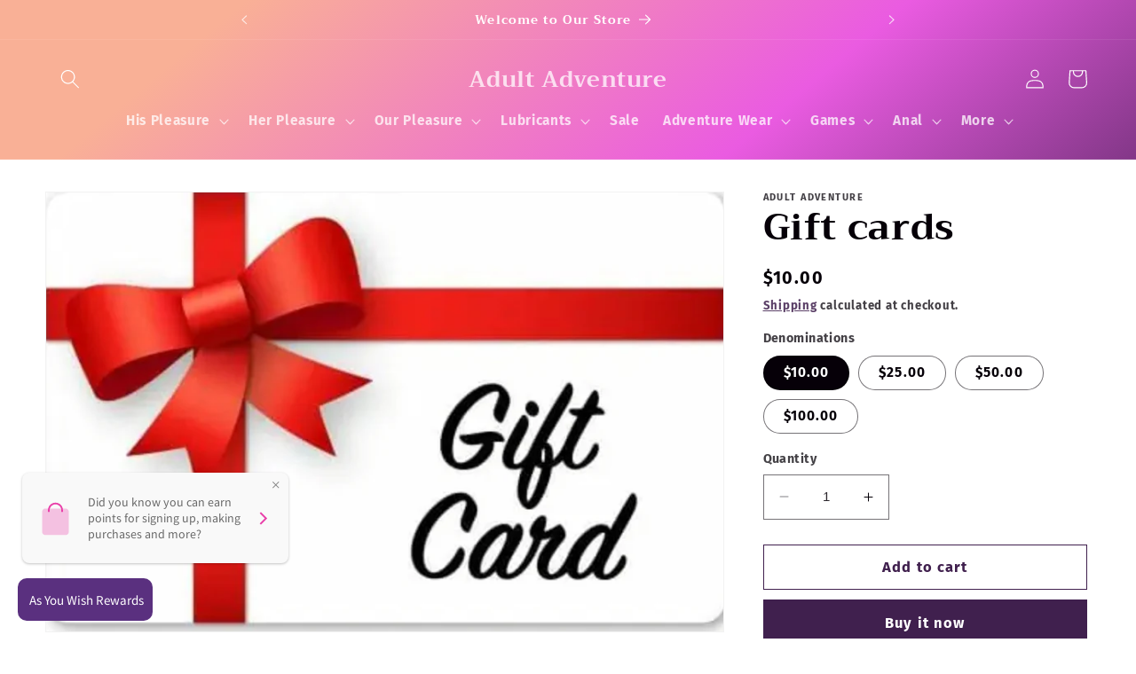

--- FILE ---
content_type: text/html; charset=utf-8
request_url: https://adultadventurebs.com/products/gift-cards
body_size: 36044
content:
<!doctype html>
<html class="no-js" lang="en">
  <head>
    <meta charset="utf-8">
    <meta http-equiv="X-UA-Compatible" content="IE=edge">
    <meta name="viewport" content="width=device-width,initial-scale=1">
    <meta name="theme-color" content="">
    <link rel="canonical" href="https://adultadventurebs.com/products/gift-cards"><link rel="icon" type="image/png" href="//adultadventurebs.com/cdn/shop/files/AA_Logo_4b6ebb50-3b1d-4fdc-ba96-7170dd257b91.png?crop=center&height=32&v=1635186247&width=32"><link rel="preconnect" href="https://fonts.shopifycdn.com" crossorigin><title>
      Gift cards
 &ndash; Adult Adventure</title>

    

    

<meta property="og:site_name" content="Adult Adventure">
<meta property="og:url" content="https://adultadventurebs.com/products/gift-cards">
<meta property="og:title" content="Gift cards">
<meta property="og:type" content="product">
<meta property="og:description" content="Adult Novelty and Self Care store in The Bahamas."><meta property="og:image" content="http://adultadventurebs.com/cdn/shop/files/Screenshot-20231027_135659_Google.jpg?v=1698429432">
  <meta property="og:image:secure_url" content="https://adultadventurebs.com/cdn/shop/files/Screenshot-20231027_135659_Google.jpg?v=1698429432">
  <meta property="og:image:width" content="996">
  <meta property="og:image:height" content="646"><meta property="og:price:amount" content="10.00">
  <meta property="og:price:currency" content="USD"><meta name="twitter:card" content="summary_large_image">
<meta name="twitter:title" content="Gift cards">
<meta name="twitter:description" content="Adult Novelty and Self Care store in The Bahamas.">


    <script src="//adultadventurebs.com/cdn/shop/t/10/assets/constants.js?v=58251544750838685771688486431" defer="defer"></script>
    <script src="//adultadventurebs.com/cdn/shop/t/10/assets/pubsub.js?v=158357773527763999511688486432" defer="defer"></script>
    <script src="//adultadventurebs.com/cdn/shop/t/10/assets/global.js?v=139248116715221171191688486432" defer="defer"></script><script src="//adultadventurebs.com/cdn/shop/t/10/assets/animations.js?v=114255849464433187621688486430" defer="defer"></script><script>window.performance && window.performance.mark && window.performance.mark('shopify.content_for_header.start');</script><meta name="google-site-verification" content="zAgELtnYNt-wn3J8l2gy2cP1vKlJa7I_YPeZJfJE21M">
<meta id="shopify-digital-wallet" name="shopify-digital-wallet" content="/47864316060/digital_wallets/dialog">
<meta name="shopify-checkout-api-token" content="90918e044fb33c1b6c488f0ec2c51895">
<meta id="in-context-paypal-metadata" data-shop-id="47864316060" data-venmo-supported="false" data-environment="production" data-locale="en_US" data-paypal-v4="true" data-currency="USD">
<link rel="alternate" hreflang="x-default" href="https://adultadventurebs.com/products/gift-cards">
<link rel="alternate" hreflang="en" href="https://adultadventurebs.com/products/gift-cards">
<link rel="alternate" hreflang="es" href="https://adultadventurebs.com/es/products/gift-cards">
<link rel="alternate" type="application/json+oembed" href="https://adultadventurebs.com/products/gift-cards.oembed">
<script async="async" src="/checkouts/internal/preloads.js?locale=en-BS"></script>
<script id="shopify-features" type="application/json">{"accessToken":"90918e044fb33c1b6c488f0ec2c51895","betas":["rich-media-storefront-analytics"],"domain":"adultadventurebs.com","predictiveSearch":true,"shopId":47864316060,"locale":"en"}</script>
<script>var Shopify = Shopify || {};
Shopify.shop = "adult-adventure.myshopify.com";
Shopify.locale = "en";
Shopify.currency = {"active":"USD","rate":"1.0"};
Shopify.country = "BS";
Shopify.theme = {"name":"Updated copy of Dawn","id":136813740245,"schema_name":"Dawn","schema_version":"10.0.0","theme_store_id":887,"role":"main"};
Shopify.theme.handle = "null";
Shopify.theme.style = {"id":null,"handle":null};
Shopify.cdnHost = "adultadventurebs.com/cdn";
Shopify.routes = Shopify.routes || {};
Shopify.routes.root = "/";</script>
<script type="module">!function(o){(o.Shopify=o.Shopify||{}).modules=!0}(window);</script>
<script>!function(o){function n(){var o=[];function n(){o.push(Array.prototype.slice.apply(arguments))}return n.q=o,n}var t=o.Shopify=o.Shopify||{};t.loadFeatures=n(),t.autoloadFeatures=n()}(window);</script>
<script id="shop-js-analytics" type="application/json">{"pageType":"product"}</script>
<script defer="defer" async type="module" src="//adultadventurebs.com/cdn/shopifycloud/shop-js/modules/v2/client.init-shop-cart-sync_BT-GjEfc.en.esm.js"></script>
<script defer="defer" async type="module" src="//adultadventurebs.com/cdn/shopifycloud/shop-js/modules/v2/chunk.common_D58fp_Oc.esm.js"></script>
<script defer="defer" async type="module" src="//adultadventurebs.com/cdn/shopifycloud/shop-js/modules/v2/chunk.modal_xMitdFEc.esm.js"></script>
<script type="module">
  await import("//adultadventurebs.com/cdn/shopifycloud/shop-js/modules/v2/client.init-shop-cart-sync_BT-GjEfc.en.esm.js");
await import("//adultadventurebs.com/cdn/shopifycloud/shop-js/modules/v2/chunk.common_D58fp_Oc.esm.js");
await import("//adultadventurebs.com/cdn/shopifycloud/shop-js/modules/v2/chunk.modal_xMitdFEc.esm.js");

  window.Shopify.SignInWithShop?.initShopCartSync?.({"fedCMEnabled":true,"windoidEnabled":true});

</script>
<script id="__st">var __st={"a":47864316060,"offset":-18000,"reqid":"5a617989-8f55-47d9-acb8-78e8b8b99d10-1769259907","pageurl":"adultadventurebs.com\/products\/gift-cards","u":"8c8cff7bdf5c","p":"product","rtyp":"product","rid":7996077375701};</script>
<script>window.ShopifyPaypalV4VisibilityTracking = true;</script>
<script id="captcha-bootstrap">!function(){'use strict';const t='contact',e='account',n='new_comment',o=[[t,t],['blogs',n],['comments',n],[t,'customer']],c=[[e,'customer_login'],[e,'guest_login'],[e,'recover_customer_password'],[e,'create_customer']],r=t=>t.map((([t,e])=>`form[action*='/${t}']:not([data-nocaptcha='true']) input[name='form_type'][value='${e}']`)).join(','),a=t=>()=>t?[...document.querySelectorAll(t)].map((t=>t.form)):[];function s(){const t=[...o],e=r(t);return a(e)}const i='password',u='form_key',d=['recaptcha-v3-token','g-recaptcha-response','h-captcha-response',i],f=()=>{try{return window.sessionStorage}catch{return}},m='__shopify_v',_=t=>t.elements[u];function p(t,e,n=!1){try{const o=window.sessionStorage,c=JSON.parse(o.getItem(e)),{data:r}=function(t){const{data:e,action:n}=t;return t[m]||n?{data:e,action:n}:{data:t,action:n}}(c);for(const[e,n]of Object.entries(r))t.elements[e]&&(t.elements[e].value=n);n&&o.removeItem(e)}catch(o){console.error('form repopulation failed',{error:o})}}const l='form_type',E='cptcha';function T(t){t.dataset[E]=!0}const w=window,h=w.document,L='Shopify',v='ce_forms',y='captcha';let A=!1;((t,e)=>{const n=(g='f06e6c50-85a8-45c8-87d0-21a2b65856fe',I='https://cdn.shopify.com/shopifycloud/storefront-forms-hcaptcha/ce_storefront_forms_captcha_hcaptcha.v1.5.2.iife.js',D={infoText:'Protected by hCaptcha',privacyText:'Privacy',termsText:'Terms'},(t,e,n)=>{const o=w[L][v],c=o.bindForm;if(c)return c(t,g,e,D).then(n);var r;o.q.push([[t,g,e,D],n]),r=I,A||(h.body.append(Object.assign(h.createElement('script'),{id:'captcha-provider',async:!0,src:r})),A=!0)});var g,I,D;w[L]=w[L]||{},w[L][v]=w[L][v]||{},w[L][v].q=[],w[L][y]=w[L][y]||{},w[L][y].protect=function(t,e){n(t,void 0,e),T(t)},Object.freeze(w[L][y]),function(t,e,n,w,h,L){const[v,y,A,g]=function(t,e,n){const i=e?o:[],u=t?c:[],d=[...i,...u],f=r(d),m=r(i),_=r(d.filter((([t,e])=>n.includes(e))));return[a(f),a(m),a(_),s()]}(w,h,L),I=t=>{const e=t.target;return e instanceof HTMLFormElement?e:e&&e.form},D=t=>v().includes(t);t.addEventListener('submit',(t=>{const e=I(t);if(!e)return;const n=D(e)&&!e.dataset.hcaptchaBound&&!e.dataset.recaptchaBound,o=_(e),c=g().includes(e)&&(!o||!o.value);(n||c)&&t.preventDefault(),c&&!n&&(function(t){try{if(!f())return;!function(t){const e=f();if(!e)return;const n=_(t);if(!n)return;const o=n.value;o&&e.removeItem(o)}(t);const e=Array.from(Array(32),(()=>Math.random().toString(36)[2])).join('');!function(t,e){_(t)||t.append(Object.assign(document.createElement('input'),{type:'hidden',name:u})),t.elements[u].value=e}(t,e),function(t,e){const n=f();if(!n)return;const o=[...t.querySelectorAll(`input[type='${i}']`)].map((({name:t})=>t)),c=[...d,...o],r={};for(const[a,s]of new FormData(t).entries())c.includes(a)||(r[a]=s);n.setItem(e,JSON.stringify({[m]:1,action:t.action,data:r}))}(t,e)}catch(e){console.error('failed to persist form',e)}}(e),e.submit())}));const S=(t,e)=>{t&&!t.dataset[E]&&(n(t,e.some((e=>e===t))),T(t))};for(const o of['focusin','change'])t.addEventListener(o,(t=>{const e=I(t);D(e)&&S(e,y())}));const B=e.get('form_key'),M=e.get(l),P=B&&M;t.addEventListener('DOMContentLoaded',(()=>{const t=y();if(P)for(const e of t)e.elements[l].value===M&&p(e,B);[...new Set([...A(),...v().filter((t=>'true'===t.dataset.shopifyCaptcha))])].forEach((e=>S(e,t)))}))}(h,new URLSearchParams(w.location.search),n,t,e,['guest_login'])})(!0,!0)}();</script>
<script integrity="sha256-4kQ18oKyAcykRKYeNunJcIwy7WH5gtpwJnB7kiuLZ1E=" data-source-attribution="shopify.loadfeatures" defer="defer" src="//adultadventurebs.com/cdn/shopifycloud/storefront/assets/storefront/load_feature-a0a9edcb.js" crossorigin="anonymous"></script>
<script data-source-attribution="shopify.dynamic_checkout.dynamic.init">var Shopify=Shopify||{};Shopify.PaymentButton=Shopify.PaymentButton||{isStorefrontPortableWallets:!0,init:function(){window.Shopify.PaymentButton.init=function(){};var t=document.createElement("script");t.src="https://adultadventurebs.com/cdn/shopifycloud/portable-wallets/latest/portable-wallets.en.js",t.type="module",document.head.appendChild(t)}};
</script>
<script data-source-attribution="shopify.dynamic_checkout.buyer_consent">
  function portableWalletsHideBuyerConsent(e){var t=document.getElementById("shopify-buyer-consent"),n=document.getElementById("shopify-subscription-policy-button");t&&n&&(t.classList.add("hidden"),t.setAttribute("aria-hidden","true"),n.removeEventListener("click",e))}function portableWalletsShowBuyerConsent(e){var t=document.getElementById("shopify-buyer-consent"),n=document.getElementById("shopify-subscription-policy-button");t&&n&&(t.classList.remove("hidden"),t.removeAttribute("aria-hidden"),n.addEventListener("click",e))}window.Shopify?.PaymentButton&&(window.Shopify.PaymentButton.hideBuyerConsent=portableWalletsHideBuyerConsent,window.Shopify.PaymentButton.showBuyerConsent=portableWalletsShowBuyerConsent);
</script>
<script>
  function portableWalletsCleanup(e){e&&e.src&&console.error("Failed to load portable wallets script "+e.src);var t=document.querySelectorAll("shopify-accelerated-checkout .shopify-payment-button__skeleton, shopify-accelerated-checkout-cart .wallet-cart-button__skeleton"),e=document.getElementById("shopify-buyer-consent");for(let e=0;e<t.length;e++)t[e].remove();e&&e.remove()}function portableWalletsNotLoadedAsModule(e){e instanceof ErrorEvent&&"string"==typeof e.message&&e.message.includes("import.meta")&&"string"==typeof e.filename&&e.filename.includes("portable-wallets")&&(window.removeEventListener("error",portableWalletsNotLoadedAsModule),window.Shopify.PaymentButton.failedToLoad=e,"loading"===document.readyState?document.addEventListener("DOMContentLoaded",window.Shopify.PaymentButton.init):window.Shopify.PaymentButton.init())}window.addEventListener("error",portableWalletsNotLoadedAsModule);
</script>

<script type="module" src="https://adultadventurebs.com/cdn/shopifycloud/portable-wallets/latest/portable-wallets.en.js" onError="portableWalletsCleanup(this)" crossorigin="anonymous"></script>
<script nomodule>
  document.addEventListener("DOMContentLoaded", portableWalletsCleanup);
</script>

<link id="shopify-accelerated-checkout-styles" rel="stylesheet" media="screen" href="https://adultadventurebs.com/cdn/shopifycloud/portable-wallets/latest/accelerated-checkout-backwards-compat.css" crossorigin="anonymous">
<style id="shopify-accelerated-checkout-cart">
        #shopify-buyer-consent {
  margin-top: 1em;
  display: inline-block;
  width: 100%;
}

#shopify-buyer-consent.hidden {
  display: none;
}

#shopify-subscription-policy-button {
  background: none;
  border: none;
  padding: 0;
  text-decoration: underline;
  font-size: inherit;
  cursor: pointer;
}

#shopify-subscription-policy-button::before {
  box-shadow: none;
}

      </style>
<script id="sections-script" data-sections="header" defer="defer" src="//adultadventurebs.com/cdn/shop/t/10/compiled_assets/scripts.js?v=447"></script>
<script>window.performance && window.performance.mark && window.performance.mark('shopify.content_for_header.end');</script>


    <style data-shopify>
      @font-face {
  font-family: "Fira Sans";
  font-weight: 700;
  font-style: normal;
  font-display: swap;
  src: url("//adultadventurebs.com/cdn/fonts/fira_sans/firasans_n7.cc8dbbaa3add99fa3b5746d1e0ac6304aad5a265.woff2") format("woff2"),
       url("//adultadventurebs.com/cdn/fonts/fira_sans/firasans_n7.ec664a82413800dfe65a9cde8547a4b8bd643b08.woff") format("woff");
}

      @font-face {
  font-family: "Fira Sans";
  font-weight: 700;
  font-style: normal;
  font-display: swap;
  src: url("//adultadventurebs.com/cdn/fonts/fira_sans/firasans_n7.cc8dbbaa3add99fa3b5746d1e0ac6304aad5a265.woff2") format("woff2"),
       url("//adultadventurebs.com/cdn/fonts/fira_sans/firasans_n7.ec664a82413800dfe65a9cde8547a4b8bd643b08.woff") format("woff");
}

      @font-face {
  font-family: "Fira Sans";
  font-weight: 700;
  font-style: italic;
  font-display: swap;
  src: url("//adultadventurebs.com/cdn/fonts/fira_sans/firasans_i7.a949787ab1c615cf91b95a6e513021199c64f31e.woff2") format("woff2"),
       url("//adultadventurebs.com/cdn/fonts/fira_sans/firasans_i7.799cab282970134691125391a3ab6bd6bc1306c6.woff") format("woff");
}

      @font-face {
  font-family: "Fira Sans";
  font-weight: 700;
  font-style: italic;
  font-display: swap;
  src: url("//adultadventurebs.com/cdn/fonts/fira_sans/firasans_i7.a949787ab1c615cf91b95a6e513021199c64f31e.woff2") format("woff2"),
       url("//adultadventurebs.com/cdn/fonts/fira_sans/firasans_i7.799cab282970134691125391a3ab6bd6bc1306c6.woff") format("woff");
}

      @font-face {
  font-family: Trirong;
  font-weight: 700;
  font-style: normal;
  font-display: swap;
  src: url("//adultadventurebs.com/cdn/fonts/trirong/trirong_n7.a33ed6536f9a7c6d7a9d0b52e1e13fd44f544eff.woff2") format("woff2"),
       url("//adultadventurebs.com/cdn/fonts/trirong/trirong_n7.cdb88d0f8e5c427b393745c8cdeb8bc085cbacff.woff") format("woff");
}


      
        :root,
        .color-background-1 {
          --color-background: 255,255,255;
        
          --gradient-background: #fff;
        
        --color-foreground: 6,0,8;
        --color-shadow: 6,0,8;
        --color-button: 64,32,78;
        --color-button-text: 255,255,255;
        --color-secondary-button: 255,255,255;
        --color-secondary-button-text: 64,32,78;
        --color-link: 64,32,78;
        --color-badge-foreground: 6,0,8;
        --color-badge-background: 255,255,255;
        --color-badge-border: 6,0,8;
        --payment-terms-background-color: rgb(255 255 255);
      }
      
        
        .color-background-2 {
          --color-background: 241,159,129;
        
          --gradient-background: #f19f81;
        
        --color-foreground: 6,0,8;
        --color-shadow: 6,0,8;
        --color-button: 6,0,8;
        --color-button-text: 241,159,129;
        --color-secondary-button: 241,159,129;
        --color-secondary-button-text: 6,0,8;
        --color-link: 6,0,8;
        --color-badge-foreground: 6,0,8;
        --color-badge-background: 241,159,129;
        --color-badge-border: 6,0,8;
        --payment-terms-background-color: rgb(241 159 129);
      }
      
        
        .color-inverse {
          --color-background: 6,0,8;
        
          --gradient-background: #060008;
        
        --color-foreground: 255,255,255;
        --color-shadow: 6,0,8;
        --color-button: 255,255,255;
        --color-button-text: 6,0,8;
        --color-secondary-button: 6,0,8;
        --color-secondary-button-text: 255,255,255;
        --color-link: 255,255,255;
        --color-badge-foreground: 255,255,255;
        --color-badge-background: 6,0,8;
        --color-badge-border: 255,255,255;
        --payment-terms-background-color: rgb(6 0 8);
      }
      
        
        .color-accent-1 {
          --color-background: 64,32,78;
        
          --gradient-background: linear-gradient(320deg, rgba(64, 32, 78, 1) 16%, rgba(234, 91, 225, 1) 52%, rgba(249, 176, 150, 1) 87%);
        
        --color-foreground: 255,255,255;
        --color-shadow: 6,0,8;
        --color-button: 255,255,255;
        --color-button-text: 64,32,78;
        --color-secondary-button: 64,32,78;
        --color-secondary-button-text: 255,255,255;
        --color-link: 255,255,255;
        --color-badge-foreground: 255,255,255;
        --color-badge-background: 64,32,78;
        --color-badge-border: 255,255,255;
        --payment-terms-background-color: rgb(64 32 78);
      }
      
        
        .color-accent-2 {
          --color-background: 241,159,129;
        
          --gradient-background: #f19f81;
        
        --color-foreground: 255,255,255;
        --color-shadow: 6,0,8;
        --color-button: 255,255,255;
        --color-button-text: 241,159,129;
        --color-secondary-button: 241,159,129;
        --color-secondary-button-text: 255,255,255;
        --color-link: 255,255,255;
        --color-badge-foreground: 255,255,255;
        --color-badge-background: 241,159,129;
        --color-badge-border: 255,255,255;
        --payment-terms-background-color: rgb(241 159 129);
      }
      

      body, .color-background-1, .color-background-2, .color-inverse, .color-accent-1, .color-accent-2 {
        color: rgba(var(--color-foreground), 0.75);
        background-color: rgb(var(--color-background));
      }

      :root {
        --font-body-family: "Fira Sans", sans-serif;
        --font-body-style: normal;
        --font-body-weight: 700;
        --font-body-weight-bold: 1000;

        --font-heading-family: Trirong, serif;
        --font-heading-style: normal;
        --font-heading-weight: 700;

        --font-body-scale: 1.1;
        --font-heading-scale: 0.9545454545454546;

        --media-padding: px;
        --media-border-opacity: 0.05;
        --media-border-width: 1px;
        --media-radius: 0px;
        --media-shadow-opacity: 0.0;
        --media-shadow-horizontal-offset: 0px;
        --media-shadow-vertical-offset: 0px;
        --media-shadow-blur-radius: 0px;
        --media-shadow-visible: 0;

        --page-width: 120rem;
        --page-width-margin: 0rem;

        --product-card-image-padding: 0.0rem;
        --product-card-corner-radius: 0.0rem;
        --product-card-text-alignment: left;
        --product-card-border-width: 0.0rem;
        --product-card-border-opacity: 0.0;
        --product-card-shadow-opacity: 0.1;
        --product-card-shadow-visible: 1;
        --product-card-shadow-horizontal-offset: 0.0rem;
        --product-card-shadow-vertical-offset: 0.0rem;
        --product-card-shadow-blur-radius: 0.0rem;

        --collection-card-image-padding: 0.0rem;
        --collection-card-corner-radius: 0.0rem;
        --collection-card-text-alignment: left;
        --collection-card-border-width: 0.0rem;
        --collection-card-border-opacity: 0.0;
        --collection-card-shadow-opacity: 0.1;
        --collection-card-shadow-visible: 1;
        --collection-card-shadow-horizontal-offset: 0.0rem;
        --collection-card-shadow-vertical-offset: 0.0rem;
        --collection-card-shadow-blur-radius: 0.0rem;

        --blog-card-image-padding: 0.0rem;
        --blog-card-corner-radius: 0.0rem;
        --blog-card-text-alignment: left;
        --blog-card-border-width: 0.0rem;
        --blog-card-border-opacity: 0.0;
        --blog-card-shadow-opacity: 0.1;
        --blog-card-shadow-visible: 1;
        --blog-card-shadow-horizontal-offset: 0.0rem;
        --blog-card-shadow-vertical-offset: 0.0rem;
        --blog-card-shadow-blur-radius: 0.0rem;

        --badge-corner-radius: 4.0rem;

        --popup-border-width: 1px;
        --popup-border-opacity: 0.1;
        --popup-corner-radius: 0px;
        --popup-shadow-opacity: 0.0;
        --popup-shadow-horizontal-offset: 0px;
        --popup-shadow-vertical-offset: 0px;
        --popup-shadow-blur-radius: 0px;

        --drawer-border-width: 1px;
        --drawer-border-opacity: 0.1;
        --drawer-shadow-opacity: 0.0;
        --drawer-shadow-horizontal-offset: 0px;
        --drawer-shadow-vertical-offset: 0px;
        --drawer-shadow-blur-radius: 0px;

        --spacing-sections-desktop: 0px;
        --spacing-sections-mobile: 0px;

        --grid-desktop-vertical-spacing: 8px;
        --grid-desktop-horizontal-spacing: 8px;
        --grid-mobile-vertical-spacing: 4px;
        --grid-mobile-horizontal-spacing: 4px;

        --text-boxes-border-opacity: 0.0;
        --text-boxes-border-width: 0px;
        --text-boxes-radius: 0px;
        --text-boxes-shadow-opacity: 0.0;
        --text-boxes-shadow-visible: 0;
        --text-boxes-shadow-horizontal-offset: 0px;
        --text-boxes-shadow-vertical-offset: 0px;
        --text-boxes-shadow-blur-radius: 0px;

        --buttons-radius: 0px;
        --buttons-radius-outset: 0px;
        --buttons-border-width: 1px;
        --buttons-border-opacity: 1.0;
        --buttons-shadow-opacity: 0.0;
        --buttons-shadow-visible: 0;
        --buttons-shadow-horizontal-offset: 0px;
        --buttons-shadow-vertical-offset: 0px;
        --buttons-shadow-blur-radius: 0px;
        --buttons-border-offset: 0px;

        --inputs-radius: 0px;
        --inputs-border-width: 1px;
        --inputs-border-opacity: 0.55;
        --inputs-shadow-opacity: 0.0;
        --inputs-shadow-horizontal-offset: 0px;
        --inputs-margin-offset: 0px;
        --inputs-shadow-vertical-offset: 0px;
        --inputs-shadow-blur-radius: 0px;
        --inputs-radius-outset: 0px;

        --variant-pills-radius: 40px;
        --variant-pills-border-width: 1px;
        --variant-pills-border-opacity: 0.55;
        --variant-pills-shadow-opacity: 0.0;
        --variant-pills-shadow-horizontal-offset: 0px;
        --variant-pills-shadow-vertical-offset: 0px;
        --variant-pills-shadow-blur-radius: 0px;
      }

      *,
      *::before,
      *::after {
        box-sizing: inherit;
      }

      html {
        box-sizing: border-box;
        font-size: calc(var(--font-body-scale) * 62.5%);
        height: 100%;
      }

      body {
        display: grid;
        grid-template-rows: auto auto 1fr auto;
        grid-template-columns: 100%;
        min-height: 100%;
        margin: 0;
        font-size: 1.5rem;
        letter-spacing: 0.06rem;
        line-height: calc(1 + 0.8 / var(--font-body-scale));
        font-family: var(--font-body-family);
        font-style: var(--font-body-style);
        font-weight: var(--font-body-weight);
      }

      @media screen and (min-width: 750px) {
        body {
          font-size: 1.6rem;
        }
      }
    </style>

    <link href="//adultadventurebs.com/cdn/shop/t/10/assets/base.css?v=117828829876360325261688486430" rel="stylesheet" type="text/css" media="all" />
<link rel="preload" as="font" href="//adultadventurebs.com/cdn/fonts/fira_sans/firasans_n7.cc8dbbaa3add99fa3b5746d1e0ac6304aad5a265.woff2" type="font/woff2" crossorigin><link rel="preload" as="font" href="//adultadventurebs.com/cdn/fonts/trirong/trirong_n7.a33ed6536f9a7c6d7a9d0b52e1e13fd44f544eff.woff2" type="font/woff2" crossorigin><link
        rel="stylesheet"
        href="//adultadventurebs.com/cdn/shop/t/10/assets/component-predictive-search.css?v=118923337488134913561688486431"
        media="print"
        onload="this.media='all'"
      ><script>
      document.documentElement.className = document.documentElement.className.replace('no-js', 'js');
      if (Shopify.designMode) {
        document.documentElement.classList.add('shopify-design-mode');
      }
    </script>
      <script>
  !function(t,n){var e=n.loyaltylion||[];if(!e.isLoyaltyLion){n.loyaltylion=e,void 0===n.lion&&(n.lion=e),e.version=2,e.isLoyaltyLion=!0;var o=n.URLSearchParams,i=n.sessionStorage,r="ll_loader_revision",a=(new Date).toISOString().replace(/-/g,""),s="function"==typeof o?function(){try{var t=new o(n.location.search).get(r);return t&&i.setItem(r,t),i.getItem(r)}catch(t){return""}}():null;c("https://sdk.loyaltylion.net/static/2/"+a.slice(0,8)+"/loader"+(s?"-"+s:"")+".js");var l=!1;e.init=function(t){if(l)throw new Error("Cannot call lion.init more than once");l=!0;var n=e._token=t.token;if(!n)throw new Error("Token must be supplied to lion.init");var o=[];function i(t,n){t[n]=function(){o.push([n,Array.prototype.slice.call(arguments,0)])}}"_push configure bootstrap shutdown on removeListener authenticateCustomer".split(" ").forEach(function(t){i(e,t)}),c("https://sdk.loyaltylion.net/sdk/start/"+a.slice(0,11)+"/"+n+".js"),e._initData=t,e._buffer=o}}function c(n){var e=t.getElementsByTagName("script")[0],o=t.createElement("script");o.src=n,o.crossOrigin="",e.parentNode.insertBefore(o,e)}}(document,window);

  
    
      loyaltylion.init({ token: "7d143185daebe55f4ffb0c957ad53657" });
    
  
</script>
<link href="https://monorail-edge.shopifysvc.com" rel="dns-prefetch">
<script>(function(){if ("sendBeacon" in navigator && "performance" in window) {try {var session_token_from_headers = performance.getEntriesByType('navigation')[0].serverTiming.find(x => x.name == '_s').description;} catch {var session_token_from_headers = undefined;}var session_cookie_matches = document.cookie.match(/_shopify_s=([^;]*)/);var session_token_from_cookie = session_cookie_matches && session_cookie_matches.length === 2 ? session_cookie_matches[1] : "";var session_token = session_token_from_headers || session_token_from_cookie || "";function handle_abandonment_event(e) {var entries = performance.getEntries().filter(function(entry) {return /monorail-edge.shopifysvc.com/.test(entry.name);});if (!window.abandonment_tracked && entries.length === 0) {window.abandonment_tracked = true;var currentMs = Date.now();var navigation_start = performance.timing.navigationStart;var payload = {shop_id: 47864316060,url: window.location.href,navigation_start,duration: currentMs - navigation_start,session_token,page_type: "product"};window.navigator.sendBeacon("https://monorail-edge.shopifysvc.com/v1/produce", JSON.stringify({schema_id: "online_store_buyer_site_abandonment/1.1",payload: payload,metadata: {event_created_at_ms: currentMs,event_sent_at_ms: currentMs}}));}}window.addEventListener('pagehide', handle_abandonment_event);}}());</script>
<script id="web-pixels-manager-setup">(function e(e,d,r,n,o){if(void 0===o&&(o={}),!Boolean(null===(a=null===(i=window.Shopify)||void 0===i?void 0:i.analytics)||void 0===a?void 0:a.replayQueue)){var i,a;window.Shopify=window.Shopify||{};var t=window.Shopify;t.analytics=t.analytics||{};var s=t.analytics;s.replayQueue=[],s.publish=function(e,d,r){return s.replayQueue.push([e,d,r]),!0};try{self.performance.mark("wpm:start")}catch(e){}var l=function(){var e={modern:/Edge?\/(1{2}[4-9]|1[2-9]\d|[2-9]\d{2}|\d{4,})\.\d+(\.\d+|)|Firefox\/(1{2}[4-9]|1[2-9]\d|[2-9]\d{2}|\d{4,})\.\d+(\.\d+|)|Chrom(ium|e)\/(9{2}|\d{3,})\.\d+(\.\d+|)|(Maci|X1{2}).+ Version\/(15\.\d+|(1[6-9]|[2-9]\d|\d{3,})\.\d+)([,.]\d+|)( \(\w+\)|)( Mobile\/\w+|) Safari\/|Chrome.+OPR\/(9{2}|\d{3,})\.\d+\.\d+|(CPU[ +]OS|iPhone[ +]OS|CPU[ +]iPhone|CPU IPhone OS|CPU iPad OS)[ +]+(15[._]\d+|(1[6-9]|[2-9]\d|\d{3,})[._]\d+)([._]\d+|)|Android:?[ /-](13[3-9]|1[4-9]\d|[2-9]\d{2}|\d{4,})(\.\d+|)(\.\d+|)|Android.+Firefox\/(13[5-9]|1[4-9]\d|[2-9]\d{2}|\d{4,})\.\d+(\.\d+|)|Android.+Chrom(ium|e)\/(13[3-9]|1[4-9]\d|[2-9]\d{2}|\d{4,})\.\d+(\.\d+|)|SamsungBrowser\/([2-9]\d|\d{3,})\.\d+/,legacy:/Edge?\/(1[6-9]|[2-9]\d|\d{3,})\.\d+(\.\d+|)|Firefox\/(5[4-9]|[6-9]\d|\d{3,})\.\d+(\.\d+|)|Chrom(ium|e)\/(5[1-9]|[6-9]\d|\d{3,})\.\d+(\.\d+|)([\d.]+$|.*Safari\/(?![\d.]+ Edge\/[\d.]+$))|(Maci|X1{2}).+ Version\/(10\.\d+|(1[1-9]|[2-9]\d|\d{3,})\.\d+)([,.]\d+|)( \(\w+\)|)( Mobile\/\w+|) Safari\/|Chrome.+OPR\/(3[89]|[4-9]\d|\d{3,})\.\d+\.\d+|(CPU[ +]OS|iPhone[ +]OS|CPU[ +]iPhone|CPU IPhone OS|CPU iPad OS)[ +]+(10[._]\d+|(1[1-9]|[2-9]\d|\d{3,})[._]\d+)([._]\d+|)|Android:?[ /-](13[3-9]|1[4-9]\d|[2-9]\d{2}|\d{4,})(\.\d+|)(\.\d+|)|Mobile Safari.+OPR\/([89]\d|\d{3,})\.\d+\.\d+|Android.+Firefox\/(13[5-9]|1[4-9]\d|[2-9]\d{2}|\d{4,})\.\d+(\.\d+|)|Android.+Chrom(ium|e)\/(13[3-9]|1[4-9]\d|[2-9]\d{2}|\d{4,})\.\d+(\.\d+|)|Android.+(UC? ?Browser|UCWEB|U3)[ /]?(15\.([5-9]|\d{2,})|(1[6-9]|[2-9]\d|\d{3,})\.\d+)\.\d+|SamsungBrowser\/(5\.\d+|([6-9]|\d{2,})\.\d+)|Android.+MQ{2}Browser\/(14(\.(9|\d{2,})|)|(1[5-9]|[2-9]\d|\d{3,})(\.\d+|))(\.\d+|)|K[Aa][Ii]OS\/(3\.\d+|([4-9]|\d{2,})\.\d+)(\.\d+|)/},d=e.modern,r=e.legacy,n=navigator.userAgent;return n.match(d)?"modern":n.match(r)?"legacy":"unknown"}(),u="modern"===l?"modern":"legacy",c=(null!=n?n:{modern:"",legacy:""})[u],f=function(e){return[e.baseUrl,"/wpm","/b",e.hashVersion,"modern"===e.buildTarget?"m":"l",".js"].join("")}({baseUrl:d,hashVersion:r,buildTarget:u}),m=function(e){var d=e.version,r=e.bundleTarget,n=e.surface,o=e.pageUrl,i=e.monorailEndpoint;return{emit:function(e){var a=e.status,t=e.errorMsg,s=(new Date).getTime(),l=JSON.stringify({metadata:{event_sent_at_ms:s},events:[{schema_id:"web_pixels_manager_load/3.1",payload:{version:d,bundle_target:r,page_url:o,status:a,surface:n,error_msg:t},metadata:{event_created_at_ms:s}}]});if(!i)return console&&console.warn&&console.warn("[Web Pixels Manager] No Monorail endpoint provided, skipping logging."),!1;try{return self.navigator.sendBeacon.bind(self.navigator)(i,l)}catch(e){}var u=new XMLHttpRequest;try{return u.open("POST",i,!0),u.setRequestHeader("Content-Type","text/plain"),u.send(l),!0}catch(e){return console&&console.warn&&console.warn("[Web Pixels Manager] Got an unhandled error while logging to Monorail."),!1}}}}({version:r,bundleTarget:l,surface:e.surface,pageUrl:self.location.href,monorailEndpoint:e.monorailEndpoint});try{o.browserTarget=l,function(e){var d=e.src,r=e.async,n=void 0===r||r,o=e.onload,i=e.onerror,a=e.sri,t=e.scriptDataAttributes,s=void 0===t?{}:t,l=document.createElement("script"),u=document.querySelector("head"),c=document.querySelector("body");if(l.async=n,l.src=d,a&&(l.integrity=a,l.crossOrigin="anonymous"),s)for(var f in s)if(Object.prototype.hasOwnProperty.call(s,f))try{l.dataset[f]=s[f]}catch(e){}if(o&&l.addEventListener("load",o),i&&l.addEventListener("error",i),u)u.appendChild(l);else{if(!c)throw new Error("Did not find a head or body element to append the script");c.appendChild(l)}}({src:f,async:!0,onload:function(){if(!function(){var e,d;return Boolean(null===(d=null===(e=window.Shopify)||void 0===e?void 0:e.analytics)||void 0===d?void 0:d.initialized)}()){var d=window.webPixelsManager.init(e)||void 0;if(d){var r=window.Shopify.analytics;r.replayQueue.forEach((function(e){var r=e[0],n=e[1],o=e[2];d.publishCustomEvent(r,n,o)})),r.replayQueue=[],r.publish=d.publishCustomEvent,r.visitor=d.visitor,r.initialized=!0}}},onerror:function(){return m.emit({status:"failed",errorMsg:"".concat(f," has failed to load")})},sri:function(e){var d=/^sha384-[A-Za-z0-9+/=]+$/;return"string"==typeof e&&d.test(e)}(c)?c:"",scriptDataAttributes:o}),m.emit({status:"loading"})}catch(e){m.emit({status:"failed",errorMsg:(null==e?void 0:e.message)||"Unknown error"})}}})({shopId: 47864316060,storefrontBaseUrl: "https://adultadventurebs.com",extensionsBaseUrl: "https://extensions.shopifycdn.com/cdn/shopifycloud/web-pixels-manager",monorailEndpoint: "https://monorail-edge.shopifysvc.com/unstable/produce_batch",surface: "storefront-renderer",enabledBetaFlags: ["2dca8a86"],webPixelsConfigList: [{"id":"503840981","configuration":"{\"config\":\"{\\\"pixel_id\\\":\\\"GT-TXBS3MH\\\",\\\"target_country\\\":\\\"US\\\",\\\"gtag_events\\\":[{\\\"type\\\":\\\"purchase\\\",\\\"action_label\\\":\\\"MC-925KKG98M9\\\"},{\\\"type\\\":\\\"page_view\\\",\\\"action_label\\\":\\\"MC-925KKG98M9\\\"},{\\\"type\\\":\\\"view_item\\\",\\\"action_label\\\":\\\"MC-925KKG98M9\\\"}],\\\"enable_monitoring_mode\\\":false}\"}","eventPayloadVersion":"v1","runtimeContext":"OPEN","scriptVersion":"b2a88bafab3e21179ed38636efcd8a93","type":"APP","apiClientId":1780363,"privacyPurposes":[],"dataSharingAdjustments":{"protectedCustomerApprovalScopes":["read_customer_address","read_customer_email","read_customer_name","read_customer_personal_data","read_customer_phone"]}},{"id":"shopify-app-pixel","configuration":"{}","eventPayloadVersion":"v1","runtimeContext":"STRICT","scriptVersion":"0450","apiClientId":"shopify-pixel","type":"APP","privacyPurposes":["ANALYTICS","MARKETING"]},{"id":"shopify-custom-pixel","eventPayloadVersion":"v1","runtimeContext":"LAX","scriptVersion":"0450","apiClientId":"shopify-pixel","type":"CUSTOM","privacyPurposes":["ANALYTICS","MARKETING"]}],isMerchantRequest: false,initData: {"shop":{"name":"Adult Adventure","paymentSettings":{"currencyCode":"USD"},"myshopifyDomain":"adult-adventure.myshopify.com","countryCode":"BS","storefrontUrl":"https:\/\/adultadventurebs.com"},"customer":null,"cart":null,"checkout":null,"productVariants":[{"price":{"amount":10.0,"currencyCode":"USD"},"product":{"title":"Gift cards","vendor":"Adult Adventure","id":"7996077375701","untranslatedTitle":"Gift cards","url":"\/products\/gift-cards","type":""},"id":"44036897734869","image":{"src":"\/\/adultadventurebs.com\/cdn\/shop\/files\/Screenshot-20231027_135659_Google.jpg?v=1698429432"},"sku":"","title":"$10.00","untranslatedTitle":"$10.00"},{"price":{"amount":25.0,"currencyCode":"USD"},"product":{"title":"Gift cards","vendor":"Adult Adventure","id":"7996077375701","untranslatedTitle":"Gift cards","url":"\/products\/gift-cards","type":""},"id":"44036897767637","image":{"src":"\/\/adultadventurebs.com\/cdn\/shop\/files\/Screenshot-20231027_135659_Google.jpg?v=1698429432"},"sku":"","title":"$25.00","untranslatedTitle":"$25.00"},{"price":{"amount":50.0,"currencyCode":"USD"},"product":{"title":"Gift cards","vendor":"Adult Adventure","id":"7996077375701","untranslatedTitle":"Gift cards","url":"\/products\/gift-cards","type":""},"id":"44036897800405","image":{"src":"\/\/adultadventurebs.com\/cdn\/shop\/files\/Screenshot-20231027_135659_Google.jpg?v=1698429432"},"sku":"","title":"$50.00","untranslatedTitle":"$50.00"},{"price":{"amount":100.0,"currencyCode":"USD"},"product":{"title":"Gift cards","vendor":"Adult Adventure","id":"7996077375701","untranslatedTitle":"Gift cards","url":"\/products\/gift-cards","type":""},"id":"44036897833173","image":{"src":"\/\/adultadventurebs.com\/cdn\/shop\/files\/Screenshot-20231027_135659_Google.jpg?v=1698429432"},"sku":"","title":"$100.00","untranslatedTitle":"$100.00"}],"purchasingCompany":null},},"https://adultadventurebs.com/cdn","fcfee988w5aeb613cpc8e4bc33m6693e112",{"modern":"","legacy":""},{"shopId":"47864316060","storefrontBaseUrl":"https:\/\/adultadventurebs.com","extensionBaseUrl":"https:\/\/extensions.shopifycdn.com\/cdn\/shopifycloud\/web-pixels-manager","surface":"storefront-renderer","enabledBetaFlags":"[\"2dca8a86\"]","isMerchantRequest":"false","hashVersion":"fcfee988w5aeb613cpc8e4bc33m6693e112","publish":"custom","events":"[[\"page_viewed\",{}],[\"product_viewed\",{\"productVariant\":{\"price\":{\"amount\":10.0,\"currencyCode\":\"USD\"},\"product\":{\"title\":\"Gift cards\",\"vendor\":\"Adult Adventure\",\"id\":\"7996077375701\",\"untranslatedTitle\":\"Gift cards\",\"url\":\"\/products\/gift-cards\",\"type\":\"\"},\"id\":\"44036897734869\",\"image\":{\"src\":\"\/\/adultadventurebs.com\/cdn\/shop\/files\/Screenshot-20231027_135659_Google.jpg?v=1698429432\"},\"sku\":\"\",\"title\":\"$10.00\",\"untranslatedTitle\":\"$10.00\"}}]]"});</script><script>
  window.ShopifyAnalytics = window.ShopifyAnalytics || {};
  window.ShopifyAnalytics.meta = window.ShopifyAnalytics.meta || {};
  window.ShopifyAnalytics.meta.currency = 'USD';
  var meta = {"product":{"id":7996077375701,"gid":"gid:\/\/shopify\/Product\/7996077375701","vendor":"Adult Adventure","type":"","handle":"gift-cards","variants":[{"id":44036897734869,"price":1000,"name":"Gift cards - $10.00","public_title":"$10.00","sku":""},{"id":44036897767637,"price":2500,"name":"Gift cards - $25.00","public_title":"$25.00","sku":""},{"id":44036897800405,"price":5000,"name":"Gift cards - $50.00","public_title":"$50.00","sku":""},{"id":44036897833173,"price":10000,"name":"Gift cards - $100.00","public_title":"$100.00","sku":""}],"remote":false},"page":{"pageType":"product","resourceType":"product","resourceId":7996077375701,"requestId":"5a617989-8f55-47d9-acb8-78e8b8b99d10-1769259907"}};
  for (var attr in meta) {
    window.ShopifyAnalytics.meta[attr] = meta[attr];
  }
</script>
<script class="analytics">
  (function () {
    var customDocumentWrite = function(content) {
      var jquery = null;

      if (window.jQuery) {
        jquery = window.jQuery;
      } else if (window.Checkout && window.Checkout.$) {
        jquery = window.Checkout.$;
      }

      if (jquery) {
        jquery('body').append(content);
      }
    };

    var hasLoggedConversion = function(token) {
      if (token) {
        return document.cookie.indexOf('loggedConversion=' + token) !== -1;
      }
      return false;
    }

    var setCookieIfConversion = function(token) {
      if (token) {
        var twoMonthsFromNow = new Date(Date.now());
        twoMonthsFromNow.setMonth(twoMonthsFromNow.getMonth() + 2);

        document.cookie = 'loggedConversion=' + token + '; expires=' + twoMonthsFromNow;
      }
    }

    var trekkie = window.ShopifyAnalytics.lib = window.trekkie = window.trekkie || [];
    if (trekkie.integrations) {
      return;
    }
    trekkie.methods = [
      'identify',
      'page',
      'ready',
      'track',
      'trackForm',
      'trackLink'
    ];
    trekkie.factory = function(method) {
      return function() {
        var args = Array.prototype.slice.call(arguments);
        args.unshift(method);
        trekkie.push(args);
        return trekkie;
      };
    };
    for (var i = 0; i < trekkie.methods.length; i++) {
      var key = trekkie.methods[i];
      trekkie[key] = trekkie.factory(key);
    }
    trekkie.load = function(config) {
      trekkie.config = config || {};
      trekkie.config.initialDocumentCookie = document.cookie;
      var first = document.getElementsByTagName('script')[0];
      var script = document.createElement('script');
      script.type = 'text/javascript';
      script.onerror = function(e) {
        var scriptFallback = document.createElement('script');
        scriptFallback.type = 'text/javascript';
        scriptFallback.onerror = function(error) {
                var Monorail = {
      produce: function produce(monorailDomain, schemaId, payload) {
        var currentMs = new Date().getTime();
        var event = {
          schema_id: schemaId,
          payload: payload,
          metadata: {
            event_created_at_ms: currentMs,
            event_sent_at_ms: currentMs
          }
        };
        return Monorail.sendRequest("https://" + monorailDomain + "/v1/produce", JSON.stringify(event));
      },
      sendRequest: function sendRequest(endpointUrl, payload) {
        // Try the sendBeacon API
        if (window && window.navigator && typeof window.navigator.sendBeacon === 'function' && typeof window.Blob === 'function' && !Monorail.isIos12()) {
          var blobData = new window.Blob([payload], {
            type: 'text/plain'
          });

          if (window.navigator.sendBeacon(endpointUrl, blobData)) {
            return true;
          } // sendBeacon was not successful

        } // XHR beacon

        var xhr = new XMLHttpRequest();

        try {
          xhr.open('POST', endpointUrl);
          xhr.setRequestHeader('Content-Type', 'text/plain');
          xhr.send(payload);
        } catch (e) {
          console.log(e);
        }

        return false;
      },
      isIos12: function isIos12() {
        return window.navigator.userAgent.lastIndexOf('iPhone; CPU iPhone OS 12_') !== -1 || window.navigator.userAgent.lastIndexOf('iPad; CPU OS 12_') !== -1;
      }
    };
    Monorail.produce('monorail-edge.shopifysvc.com',
      'trekkie_storefront_load_errors/1.1',
      {shop_id: 47864316060,
      theme_id: 136813740245,
      app_name: "storefront",
      context_url: window.location.href,
      source_url: "//adultadventurebs.com/cdn/s/trekkie.storefront.8d95595f799fbf7e1d32231b9a28fd43b70c67d3.min.js"});

        };
        scriptFallback.async = true;
        scriptFallback.src = '//adultadventurebs.com/cdn/s/trekkie.storefront.8d95595f799fbf7e1d32231b9a28fd43b70c67d3.min.js';
        first.parentNode.insertBefore(scriptFallback, first);
      };
      script.async = true;
      script.src = '//adultadventurebs.com/cdn/s/trekkie.storefront.8d95595f799fbf7e1d32231b9a28fd43b70c67d3.min.js';
      first.parentNode.insertBefore(script, first);
    };
    trekkie.load(
      {"Trekkie":{"appName":"storefront","development":false,"defaultAttributes":{"shopId":47864316060,"isMerchantRequest":null,"themeId":136813740245,"themeCityHash":"6025558860340461634","contentLanguage":"en","currency":"USD","eventMetadataId":"4627b44b-0a2b-42c0-8233-115cb009b217"},"isServerSideCookieWritingEnabled":true,"monorailRegion":"shop_domain","enabledBetaFlags":["65f19447"]},"Session Attribution":{},"S2S":{"facebookCapiEnabled":false,"source":"trekkie-storefront-renderer","apiClientId":580111}}
    );

    var loaded = false;
    trekkie.ready(function() {
      if (loaded) return;
      loaded = true;

      window.ShopifyAnalytics.lib = window.trekkie;

      var originalDocumentWrite = document.write;
      document.write = customDocumentWrite;
      try { window.ShopifyAnalytics.merchantGoogleAnalytics.call(this); } catch(error) {};
      document.write = originalDocumentWrite;

      window.ShopifyAnalytics.lib.page(null,{"pageType":"product","resourceType":"product","resourceId":7996077375701,"requestId":"5a617989-8f55-47d9-acb8-78e8b8b99d10-1769259907","shopifyEmitted":true});

      var match = window.location.pathname.match(/checkouts\/(.+)\/(thank_you|post_purchase)/)
      var token = match? match[1]: undefined;
      if (!hasLoggedConversion(token)) {
        setCookieIfConversion(token);
        window.ShopifyAnalytics.lib.track("Viewed Product",{"currency":"USD","variantId":44036897734869,"productId":7996077375701,"productGid":"gid:\/\/shopify\/Product\/7996077375701","name":"Gift cards - $10.00","price":"10.00","sku":"","brand":"Adult Adventure","variant":"$10.00","category":"","nonInteraction":true,"remote":false},undefined,undefined,{"shopifyEmitted":true});
      window.ShopifyAnalytics.lib.track("monorail:\/\/trekkie_storefront_viewed_product\/1.1",{"currency":"USD","variantId":44036897734869,"productId":7996077375701,"productGid":"gid:\/\/shopify\/Product\/7996077375701","name":"Gift cards - $10.00","price":"10.00","sku":"","brand":"Adult Adventure","variant":"$10.00","category":"","nonInteraction":true,"remote":false,"referer":"https:\/\/adultadventurebs.com\/products\/gift-cards"});
      }
    });


        var eventsListenerScript = document.createElement('script');
        eventsListenerScript.async = true;
        eventsListenerScript.src = "//adultadventurebs.com/cdn/shopifycloud/storefront/assets/shop_events_listener-3da45d37.js";
        document.getElementsByTagName('head')[0].appendChild(eventsListenerScript);

})();</script>
<script
  defer
  src="https://adultadventurebs.com/cdn/shopifycloud/perf-kit/shopify-perf-kit-3.0.4.min.js"
  data-application="storefront-renderer"
  data-shop-id="47864316060"
  data-render-region="gcp-us-east1"
  data-page-type="product"
  data-theme-instance-id="136813740245"
  data-theme-name="Dawn"
  data-theme-version="10.0.0"
  data-monorail-region="shop_domain"
  data-resource-timing-sampling-rate="10"
  data-shs="true"
  data-shs-beacon="true"
  data-shs-export-with-fetch="true"
  data-shs-logs-sample-rate="1"
  data-shs-beacon-endpoint="https://adultadventurebs.com/api/collect"
></script>
</head>

  <body class="gradient animate--hover-default">
    <a class="skip-to-content-link button visually-hidden" href="#MainContent">
      Skip to content
    </a><!-- BEGIN sections: header-group -->
<div id="shopify-section-sections--16774683525333__announcement-bar" class="shopify-section shopify-section-group-header-group announcement-bar-section"><link href="//adultadventurebs.com/cdn/shop/t/10/assets/component-slideshow.css?v=83743227411799112781688486431" rel="stylesheet" type="text/css" media="all" />
<link href="//adultadventurebs.com/cdn/shop/t/10/assets/component-slider.css?v=142503135496229589681688486431" rel="stylesheet" type="text/css" media="all" />

<div
  class="utility-bar color-accent-1 gradient utility-bar--bottom-border"
  
><slideshow-component
      class="announcement-bar page-width"
      role="region"
      aria-roledescription="Carousel"
      aria-label="Announcement bar"
    >
      <div class="announcement-bar-slider slider-buttons">
        <button
          type="button"
          class="slider-button slider-button--prev"
          name="previous"
          aria-label="Previous announcement"
          aria-controls="Slider-sections--16774683525333__announcement-bar"
        >
          <svg aria-hidden="true" focusable="false" class="icon icon-caret" viewBox="0 0 10 6">
  <path fill-rule="evenodd" clip-rule="evenodd" d="M9.354.646a.5.5 0 00-.708 0L5 4.293 1.354.646a.5.5 0 00-.708.708l4 4a.5.5 0 00.708 0l4-4a.5.5 0 000-.708z" fill="currentColor">
</svg>

        </button>
        <div
          class="grid grid--1-col slider slider--everywhere"
          id="Slider-sections--16774683525333__announcement-bar"
          aria-live="polite"
          aria-atomic="true"
          data-autoplay="false"
          data-speed="5"
        ><div
              class="slideshow__slide slider__slide grid__item grid--1-col"
              id="Slide-sections--16774683525333__announcement-bar-1"
              
              role="group"
              aria-roledescription="Announcement"
              aria-label="1 of 2"
              tabindex="-1"
            >
              <div class="announcement-bar__announcement" role="region" aria-label="Announcement" ><a href="/policies/shipping-policy" class="announcement-bar__link link link--text focus-inset animate-arrow"><p class="announcement-bar__message h5">
                        <span>Welcome to Our Store</span><svg
  viewBox="0 0 14 10"
  fill="none"
  aria-hidden="true"
  focusable="false"
  class="icon icon-arrow"
  xmlns="http://www.w3.org/2000/svg"
>
  <path fill-rule="evenodd" clip-rule="evenodd" d="M8.537.808a.5.5 0 01.817-.162l4 4a.5.5 0 010 .708l-4 4a.5.5 0 11-.708-.708L11.793 5.5H1a.5.5 0 010-1h10.793L8.646 1.354a.5.5 0 01-.109-.546z" fill="currentColor">
</svg>

</p></a></div>
            </div><div
              class="slideshow__slide slider__slide grid__item grid--1-col"
              id="Slide-sections--16774683525333__announcement-bar-2"
              
              role="group"
              aria-roledescription="Announcement"
              aria-label="2 of 2"
              tabindex="-1"
            >
              <div class="announcement-bar__announcement" role="region" aria-label="Announcement" ><a href="/collections/sale" class="announcement-bar__link link link--text focus-inset animate-arrow"><p class="announcement-bar__message h5">
                        <span>CHECK OUT THIS MONTH&#39;S DEALS AND STEALS</span><svg
  viewBox="0 0 14 10"
  fill="none"
  aria-hidden="true"
  focusable="false"
  class="icon icon-arrow"
  xmlns="http://www.w3.org/2000/svg"
>
  <path fill-rule="evenodd" clip-rule="evenodd" d="M8.537.808a.5.5 0 01.817-.162l4 4a.5.5 0 010 .708l-4 4a.5.5 0 11-.708-.708L11.793 5.5H1a.5.5 0 010-1h10.793L8.646 1.354a.5.5 0 01-.109-.546z" fill="currentColor">
</svg>

</p></a></div>
            </div></div>
        <button
          type="button"
          class="slider-button slider-button--next"
          name="next"
          aria-label="Next announcement"
          aria-controls="Slider-sections--16774683525333__announcement-bar"
        >
          <svg aria-hidden="true" focusable="false" class="icon icon-caret" viewBox="0 0 10 6">
  <path fill-rule="evenodd" clip-rule="evenodd" d="M9.354.646a.5.5 0 00-.708 0L5 4.293 1.354.646a.5.5 0 00-.708.708l4 4a.5.5 0 00.708 0l4-4a.5.5 0 000-.708z" fill="currentColor">
</svg>

        </button>
      </div>
    </slideshow-component></div>


</div><div id="shopify-section-sections--16774683525333__header" class="shopify-section shopify-section-group-header-group section-header"><link rel="stylesheet" href="//adultadventurebs.com/cdn/shop/t/10/assets/component-list-menu.css?v=151968516119678728991688486431" media="print" onload="this.media='all'">
<link rel="stylesheet" href="//adultadventurebs.com/cdn/shop/t/10/assets/component-search.css?v=130382253973794904871688486431" media="print" onload="this.media='all'">
<link rel="stylesheet" href="//adultadventurebs.com/cdn/shop/t/10/assets/component-menu-drawer.css?v=160161990486659892291688486431" media="print" onload="this.media='all'">
<link rel="stylesheet" href="//adultadventurebs.com/cdn/shop/t/10/assets/component-cart-notification.css?v=54116361853792938221688486431" media="print" onload="this.media='all'">
<link rel="stylesheet" href="//adultadventurebs.com/cdn/shop/t/10/assets/component-cart-items.css?v=4628327769354762111688486431" media="print" onload="this.media='all'"><link rel="stylesheet" href="//adultadventurebs.com/cdn/shop/t/10/assets/component-price.css?v=65402837579211014041688486431" media="print" onload="this.media='all'">
  <link rel="stylesheet" href="//adultadventurebs.com/cdn/shop/t/10/assets/component-loading-overlay.css?v=43236910203777044501688486431" media="print" onload="this.media='all'"><noscript><link href="//adultadventurebs.com/cdn/shop/t/10/assets/component-list-menu.css?v=151968516119678728991688486431" rel="stylesheet" type="text/css" media="all" /></noscript>
<noscript><link href="//adultadventurebs.com/cdn/shop/t/10/assets/component-search.css?v=130382253973794904871688486431" rel="stylesheet" type="text/css" media="all" /></noscript>
<noscript><link href="//adultadventurebs.com/cdn/shop/t/10/assets/component-menu-drawer.css?v=160161990486659892291688486431" rel="stylesheet" type="text/css" media="all" /></noscript>
<noscript><link href="//adultadventurebs.com/cdn/shop/t/10/assets/component-cart-notification.css?v=54116361853792938221688486431" rel="stylesheet" type="text/css" media="all" /></noscript>
<noscript><link href="//adultadventurebs.com/cdn/shop/t/10/assets/component-cart-items.css?v=4628327769354762111688486431" rel="stylesheet" type="text/css" media="all" /></noscript>

<style>
  header-drawer {
    justify-self: start;
    margin-left: -1.2rem;
  }@media screen and (min-width: 990px) {
      header-drawer {
        display: none;
      }
    }.menu-drawer-container {
    display: flex;
  }

  .list-menu {
    list-style: none;
    padding: 0;
    margin: 0;
  }

  .list-menu--inline {
    display: inline-flex;
    flex-wrap: wrap;
  }

  summary.list-menu__item {
    padding-right: 2.7rem;
  }

  .list-menu__item {
    display: flex;
    align-items: center;
    line-height: calc(1 + 0.3 / var(--font-body-scale));
  }

  .list-menu__item--link {
    text-decoration: none;
    padding-bottom: 1rem;
    padding-top: 1rem;
    line-height: calc(1 + 0.8 / var(--font-body-scale));
  }

  @media screen and (min-width: 750px) {
    .list-menu__item--link {
      padding-bottom: 0.5rem;
      padding-top: 0.5rem;
    }
  }
</style><style data-shopify>.header {
    padding-top: 10px;
    padding-bottom: 10px;
  }

  .section-header {
    position: sticky; /* This is for fixing a Safari z-index issue. PR #2147 */
    margin-bottom: 0px;
  }

  @media screen and (min-width: 750px) {
    .section-header {
      margin-bottom: 0px;
    }
  }

  @media screen and (min-width: 990px) {
    .header {
      padding-top: 20px;
      padding-bottom: 20px;
    }
  }</style><script src="//adultadventurebs.com/cdn/shop/t/10/assets/details-disclosure.js?v=13653116266235556501688486432" defer="defer"></script>
<script src="//adultadventurebs.com/cdn/shop/t/10/assets/details-modal.js?v=25581673532751508451688486432" defer="defer"></script>
<script src="//adultadventurebs.com/cdn/shop/t/10/assets/cart-notification.js?v=133508293167896966491688486430" defer="defer"></script>
<script src="//adultadventurebs.com/cdn/shop/t/10/assets/search-form.js?v=133129549252120666541688486432" defer="defer"></script><svg xmlns="http://www.w3.org/2000/svg" class="hidden">
  <symbol id="icon-search" viewbox="0 0 18 19" fill="none">
    <path fill-rule="evenodd" clip-rule="evenodd" d="M11.03 11.68A5.784 5.784 0 112.85 3.5a5.784 5.784 0 018.18 8.18zm.26 1.12a6.78 6.78 0 11.72-.7l5.4 5.4a.5.5 0 11-.71.7l-5.41-5.4z" fill="currentColor"/>
  </symbol>

  <symbol id="icon-reset" class="icon icon-close"  fill="none" viewBox="0 0 18 18" stroke="currentColor">
    <circle r="8.5" cy="9" cx="9" stroke-opacity="0.2"/>
    <path d="M6.82972 6.82915L1.17193 1.17097" stroke-linecap="round" stroke-linejoin="round" transform="translate(5 5)"/>
    <path d="M1.22896 6.88502L6.77288 1.11523" stroke-linecap="round" stroke-linejoin="round" transform="translate(5 5)"/>
  </symbol>

  <symbol id="icon-close" class="icon icon-close" fill="none" viewBox="0 0 18 17">
    <path d="M.865 15.978a.5.5 0 00.707.707l7.433-7.431 7.579 7.282a.501.501 0 00.846-.37.5.5 0 00-.153-.351L9.712 8.546l7.417-7.416a.5.5 0 10-.707-.708L8.991 7.853 1.413.573a.5.5 0 10-.693.72l7.563 7.268-7.418 7.417z" fill="currentColor">
  </symbol>
</svg><sticky-header data-sticky-type="on-scroll-up" class="header-wrapper color-accent-1 gradient header-wrapper--border-bottom"><header class="header header--top-center header--mobile-center page-width header--has-menu header--has-social header--has-account">

<header-drawer data-breakpoint="tablet">
  <details id="Details-menu-drawer-container" class="menu-drawer-container">
    <summary
      class="header__icon header__icon--menu header__icon--summary link focus-inset"
      aria-label="Menu"
    >
      <span>
        <svg
  xmlns="http://www.w3.org/2000/svg"
  aria-hidden="true"
  focusable="false"
  class="icon icon-hamburger"
  fill="none"
  viewBox="0 0 18 16"
>
  <path d="M1 .5a.5.5 0 100 1h15.71a.5.5 0 000-1H1zM.5 8a.5.5 0 01.5-.5h15.71a.5.5 0 010 1H1A.5.5 0 01.5 8zm0 7a.5.5 0 01.5-.5h15.71a.5.5 0 010 1H1a.5.5 0 01-.5-.5z" fill="currentColor">
</svg>

        <svg
  xmlns="http://www.w3.org/2000/svg"
  aria-hidden="true"
  focusable="false"
  class="icon icon-close"
  fill="none"
  viewBox="0 0 18 17"
>
  <path d="M.865 15.978a.5.5 0 00.707.707l7.433-7.431 7.579 7.282a.501.501 0 00.846-.37.5.5 0 00-.153-.351L9.712 8.546l7.417-7.416a.5.5 0 10-.707-.708L8.991 7.853 1.413.573a.5.5 0 10-.693.72l7.563 7.268-7.418 7.417z" fill="currentColor">
</svg>

      </span>
    </summary>
    <div id="menu-drawer" class="gradient menu-drawer motion-reduce">
      <div class="menu-drawer__inner-container">
        <div class="menu-drawer__navigation-container">
          <nav class="menu-drawer__navigation">
            <ul class="menu-drawer__menu has-submenu list-menu" role="list"><li><details id="Details-menu-drawer-menu-item-1">
                      <summary
                        id="HeaderDrawer-his-pleasure"
                        class="menu-drawer__menu-item list-menu__item link link--text focus-inset"
                      >
                        His Pleasure
                        <svg
  viewBox="0 0 14 10"
  fill="none"
  aria-hidden="true"
  focusable="false"
  class="icon icon-arrow"
  xmlns="http://www.w3.org/2000/svg"
>
  <path fill-rule="evenodd" clip-rule="evenodd" d="M8.537.808a.5.5 0 01.817-.162l4 4a.5.5 0 010 .708l-4 4a.5.5 0 11-.708-.708L11.793 5.5H1a.5.5 0 010-1h10.793L8.646 1.354a.5.5 0 01-.109-.546z" fill="currentColor">
</svg>

                        <svg aria-hidden="true" focusable="false" class="icon icon-caret" viewBox="0 0 10 6">
  <path fill-rule="evenodd" clip-rule="evenodd" d="M9.354.646a.5.5 0 00-.708 0L5 4.293 1.354.646a.5.5 0 00-.708.708l4 4a.5.5 0 00.708 0l4-4a.5.5 0 000-.708z" fill="currentColor">
</svg>

                      </summary>
                      <div
                        id="link-his-pleasure"
                        class="menu-drawer__submenu has-submenu gradient motion-reduce"
                        tabindex="-1"
                      >
                        <div class="menu-drawer__inner-submenu">
                          <button class="menu-drawer__close-button link link--text focus-inset" aria-expanded="true">
                            <svg
  viewBox="0 0 14 10"
  fill="none"
  aria-hidden="true"
  focusable="false"
  class="icon icon-arrow"
  xmlns="http://www.w3.org/2000/svg"
>
  <path fill-rule="evenodd" clip-rule="evenodd" d="M8.537.808a.5.5 0 01.817-.162l4 4a.5.5 0 010 .708l-4 4a.5.5 0 11-.708-.708L11.793 5.5H1a.5.5 0 010-1h10.793L8.646 1.354a.5.5 0 01-.109-.546z" fill="currentColor">
</svg>

                            His Pleasure
                          </button>
                          <ul class="menu-drawer__menu list-menu" role="list" tabindex="-1"><li><a
                                    id="HeaderDrawer-his-pleasure-all-category-items"
                                    href="/collections/his-pleasure"
                                    class="menu-drawer__menu-item link link--text list-menu__item focus-inset"
                                    
                                  >
                                    All category items
                                  </a></li><li><a
                                    id="HeaderDrawer-his-pleasure-male-sexual-enhancement-pills-and-cremes"
                                    href="/collections/male-sexual-enhancement-pills-and-cremes"
                                    class="menu-drawer__menu-item link link--text list-menu__item focus-inset"
                                    
                                  >
                                    Male Sexual Enhancement Pills and Cremes
                                  </a></li><li><a
                                    id="HeaderDrawer-his-pleasure-cock-rings"
                                    href="/collections/cock-rings"
                                    class="menu-drawer__menu-item link link--text list-menu__item focus-inset"
                                    
                                  >
                                    Cock Rings
                                  </a></li><li><a
                                    id="HeaderDrawer-his-pleasure-male-masturbators"
                                    href="/collections/male-masturbators"
                                    class="menu-drawer__menu-item link link--text list-menu__item focus-inset"
                                    
                                  >
                                    Male Masturbators
                                  </a></li><li><a
                                    id="HeaderDrawer-his-pleasure-penis-enlargement-and-pumps"
                                    href="/collections/penis-enlargement-and-pumps"
                                    class="menu-drawer__menu-item link link--text list-menu__item focus-inset"
                                    
                                  >
                                    Penis Enlargement and Pumps
                                  </a></li></ul>
                        </div>
                      </div>
                    </details></li><li><details id="Details-menu-drawer-menu-item-2">
                      <summary
                        id="HeaderDrawer-her-pleasure"
                        class="menu-drawer__menu-item list-menu__item link link--text focus-inset"
                      >
                        Her Pleasure
                        <svg
  viewBox="0 0 14 10"
  fill="none"
  aria-hidden="true"
  focusable="false"
  class="icon icon-arrow"
  xmlns="http://www.w3.org/2000/svg"
>
  <path fill-rule="evenodd" clip-rule="evenodd" d="M8.537.808a.5.5 0 01.817-.162l4 4a.5.5 0 010 .708l-4 4a.5.5 0 11-.708-.708L11.793 5.5H1a.5.5 0 010-1h10.793L8.646 1.354a.5.5 0 01-.109-.546z" fill="currentColor">
</svg>

                        <svg aria-hidden="true" focusable="false" class="icon icon-caret" viewBox="0 0 10 6">
  <path fill-rule="evenodd" clip-rule="evenodd" d="M9.354.646a.5.5 0 00-.708 0L5 4.293 1.354.646a.5.5 0 00-.708.708l4 4a.5.5 0 00.708 0l4-4a.5.5 0 000-.708z" fill="currentColor">
</svg>

                      </summary>
                      <div
                        id="link-her-pleasure"
                        class="menu-drawer__submenu has-submenu gradient motion-reduce"
                        tabindex="-1"
                      >
                        <div class="menu-drawer__inner-submenu">
                          <button class="menu-drawer__close-button link link--text focus-inset" aria-expanded="true">
                            <svg
  viewBox="0 0 14 10"
  fill="none"
  aria-hidden="true"
  focusable="false"
  class="icon icon-arrow"
  xmlns="http://www.w3.org/2000/svg"
>
  <path fill-rule="evenodd" clip-rule="evenodd" d="M8.537.808a.5.5 0 01.817-.162l4 4a.5.5 0 010 .708l-4 4a.5.5 0 11-.708-.708L11.793 5.5H1a.5.5 0 010-1h10.793L8.646 1.354a.5.5 0 01-.109-.546z" fill="currentColor">
</svg>

                            Her Pleasure
                          </button>
                          <ul class="menu-drawer__menu list-menu" role="list" tabindex="-1"><li><a
                                    id="HeaderDrawer-her-pleasure-all-category-items"
                                    href="/collections/her-pleasure"
                                    class="menu-drawer__menu-item link link--text list-menu__item focus-inset"
                                    
                                  >
                                    All category items
                                  </a></li><li><a
                                    id="HeaderDrawer-her-pleasure-female-sexual-enhancement-pills-and-gels"
                                    href="/collections/female-sexual-enhancement-pills-and-gels"
                                    class="menu-drawer__menu-item link link--text list-menu__item focus-inset"
                                    
                                  >
                                    Female Sexual Enhancement Pills and Gels
                                  </a></li><li><a
                                    id="HeaderDrawer-her-pleasure-bullets-and-eggs"
                                    href="/collections/bullets-and-eggs"
                                    class="menu-drawer__menu-item link link--text list-menu__item focus-inset"
                                    
                                  >
                                    Bullets and Eggs
                                  </a></li><li><a
                                    id="HeaderDrawer-her-pleasure-clitoral-stimulators"
                                    href="/collections/clitoral-stimulators"
                                    class="menu-drawer__menu-item link link--text list-menu__item focus-inset"
                                    
                                  >
                                    Clitoral Stimulators
                                  </a></li><li><a
                                    id="HeaderDrawer-her-pleasure-dildos"
                                    href="/collections/dildos"
                                    class="menu-drawer__menu-item link link--text list-menu__item focus-inset"
                                    
                                  >
                                    Dildos
                                  </a></li><li><a
                                    id="HeaderDrawer-her-pleasure-g-spot-vibrators"
                                    href="/collections/g-spot-vibrators"
                                    class="menu-drawer__menu-item link link--text list-menu__item focus-inset"
                                    
                                  >
                                    G-Spot Vibrators
                                  </a></li><li><a
                                    id="HeaderDrawer-her-pleasure-wand-vibrators"
                                    href="/collections/wand-vibrators"
                                    class="menu-drawer__menu-item link link--text list-menu__item focus-inset"
                                    
                                  >
                                    Wand Vibrators
                                  </a></li><li><a
                                    id="HeaderDrawer-her-pleasure-rabbit-vibrators"
                                    href="/collections/rabbit-vibrators"
                                    class="menu-drawer__menu-item link link--text list-menu__item focus-inset"
                                    
                                  >
                                    Rabbit Vibrators
                                  </a></li><li><a
                                    id="HeaderDrawer-her-pleasure-strapon-harnesses"
                                    href="/collections/strapon-harnesses"
                                    class="menu-drawer__menu-item link link--text list-menu__item focus-inset"
                                    
                                  >
                                    Strapon Harnesses
                                  </a></li><li><a
                                    id="HeaderDrawer-her-pleasure-kegel-training"
                                    href="/collections/kegel-balls"
                                    class="menu-drawer__menu-item link link--text list-menu__item focus-inset"
                                    
                                  >
                                    Kegel Training
                                  </a></li><li><a
                                    id="HeaderDrawer-her-pleasure-sex-machine"
                                    href="/collections/sex-machine"
                                    class="menu-drawer__menu-item link link--text list-menu__item focus-inset"
                                    
                                  >
                                    Sex Machine
                                  </a></li><li><a
                                    id="HeaderDrawer-her-pleasure-feminine-hygiene"
                                    href="/collections/feminine-hygiene"
                                    class="menu-drawer__menu-item link link--text list-menu__item focus-inset"
                                    
                                  >
                                    Feminine Hygiene
                                  </a></li></ul>
                        </div>
                      </div>
                    </details></li><li><details id="Details-menu-drawer-menu-item-3">
                      <summary
                        id="HeaderDrawer-our-pleasure"
                        class="menu-drawer__menu-item list-menu__item link link--text focus-inset"
                      >
                        Our Pleasure
                        <svg
  viewBox="0 0 14 10"
  fill="none"
  aria-hidden="true"
  focusable="false"
  class="icon icon-arrow"
  xmlns="http://www.w3.org/2000/svg"
>
  <path fill-rule="evenodd" clip-rule="evenodd" d="M8.537.808a.5.5 0 01.817-.162l4 4a.5.5 0 010 .708l-4 4a.5.5 0 11-.708-.708L11.793 5.5H1a.5.5 0 010-1h10.793L8.646 1.354a.5.5 0 01-.109-.546z" fill="currentColor">
</svg>

                        <svg aria-hidden="true" focusable="false" class="icon icon-caret" viewBox="0 0 10 6">
  <path fill-rule="evenodd" clip-rule="evenodd" d="M9.354.646a.5.5 0 00-.708 0L5 4.293 1.354.646a.5.5 0 00-.708.708l4 4a.5.5 0 00.708 0l4-4a.5.5 0 000-.708z" fill="currentColor">
</svg>

                      </summary>
                      <div
                        id="link-our-pleasure"
                        class="menu-drawer__submenu has-submenu gradient motion-reduce"
                        tabindex="-1"
                      >
                        <div class="menu-drawer__inner-submenu">
                          <button class="menu-drawer__close-button link link--text focus-inset" aria-expanded="true">
                            <svg
  viewBox="0 0 14 10"
  fill="none"
  aria-hidden="true"
  focusable="false"
  class="icon icon-arrow"
  xmlns="http://www.w3.org/2000/svg"
>
  <path fill-rule="evenodd" clip-rule="evenodd" d="M8.537.808a.5.5 0 01.817-.162l4 4a.5.5 0 010 .708l-4 4a.5.5 0 11-.708-.708L11.793 5.5H1a.5.5 0 010-1h10.793L8.646 1.354a.5.5 0 01-.109-.546z" fill="currentColor">
</svg>

                            Our Pleasure
                          </button>
                          <ul class="menu-drawer__menu list-menu" role="list" tabindex="-1"><li><a
                                    id="HeaderDrawer-our-pleasure-all-category-items"
                                    href="/collections/our-pleasure"
                                    class="menu-drawer__menu-item link link--text list-menu__item focus-inset"
                                    
                                  >
                                    All category items
                                  </a></li><li><a
                                    id="HeaderDrawer-our-pleasure-pleasure-kits"
                                    href="/collections/pleasure-kits"
                                    class="menu-drawer__menu-item link link--text list-menu__item focus-inset"
                                    
                                  >
                                    Pleasure Kits
                                  </a></li><li><a
                                    id="HeaderDrawer-our-pleasure-bondage-and-fetish-play"
                                    href="/collections/bondage-and-fetish-play"
                                    class="menu-drawer__menu-item link link--text list-menu__item focus-inset"
                                    
                                  >
                                    Bondage and Fetish Play
                                  </a></li><li><a
                                    id="HeaderDrawer-our-pleasure-oral-sex-enhancements"
                                    href="/collections/oral-sex-enhancements"
                                    class="menu-drawer__menu-item link link--text list-menu__item focus-inset"
                                    
                                  >
                                    Oral Sex Enhancements
                                  </a></li><li><a
                                    id="HeaderDrawer-our-pleasure-remote-control-vibrators"
                                    href="/collections/remote-control-vibrators"
                                    class="menu-drawer__menu-item link link--text list-menu__item focus-inset"
                                    
                                  >
                                    Remote Control Vibrators
                                  </a></li><li><a
                                    id="HeaderDrawer-our-pleasure-massage-oils"
                                    href="/collections/massage-oils"
                                    class="menu-drawer__menu-item link link--text list-menu__item focus-inset"
                                    
                                  >
                                    Massage Oils
                                  </a></li></ul>
                        </div>
                      </div>
                    </details></li><li><details id="Details-menu-drawer-menu-item-4">
                      <summary
                        id="HeaderDrawer-lubricants"
                        class="menu-drawer__menu-item list-menu__item link link--text focus-inset"
                      >
                        Lubricants
                        <svg
  viewBox="0 0 14 10"
  fill="none"
  aria-hidden="true"
  focusable="false"
  class="icon icon-arrow"
  xmlns="http://www.w3.org/2000/svg"
>
  <path fill-rule="evenodd" clip-rule="evenodd" d="M8.537.808a.5.5 0 01.817-.162l4 4a.5.5 0 010 .708l-4 4a.5.5 0 11-.708-.708L11.793 5.5H1a.5.5 0 010-1h10.793L8.646 1.354a.5.5 0 01-.109-.546z" fill="currentColor">
</svg>

                        <svg aria-hidden="true" focusable="false" class="icon icon-caret" viewBox="0 0 10 6">
  <path fill-rule="evenodd" clip-rule="evenodd" d="M9.354.646a.5.5 0 00-.708 0L5 4.293 1.354.646a.5.5 0 00-.708.708l4 4a.5.5 0 00.708 0l4-4a.5.5 0 000-.708z" fill="currentColor">
</svg>

                      </summary>
                      <div
                        id="link-lubricants"
                        class="menu-drawer__submenu has-submenu gradient motion-reduce"
                        tabindex="-1"
                      >
                        <div class="menu-drawer__inner-submenu">
                          <button class="menu-drawer__close-button link link--text focus-inset" aria-expanded="true">
                            <svg
  viewBox="0 0 14 10"
  fill="none"
  aria-hidden="true"
  focusable="false"
  class="icon icon-arrow"
  xmlns="http://www.w3.org/2000/svg"
>
  <path fill-rule="evenodd" clip-rule="evenodd" d="M8.537.808a.5.5 0 01.817-.162l4 4a.5.5 0 010 .708l-4 4a.5.5 0 11-.708-.708L11.793 5.5H1a.5.5 0 010-1h10.793L8.646 1.354a.5.5 0 01-.109-.546z" fill="currentColor">
</svg>

                            Lubricants
                          </button>
                          <ul class="menu-drawer__menu list-menu" role="list" tabindex="-1"><li><a
                                    id="HeaderDrawer-lubricants-all-lubricant"
                                    href="/collections/lubricants"
                                    class="menu-drawer__menu-item link link--text list-menu__item focus-inset"
                                    
                                  >
                                    All Lubricant
                                  </a></li><li><a
                                    id="HeaderDrawer-lubricants-anal-lubricant"
                                    href="/collections/anal-lubricant"
                                    class="menu-drawer__menu-item link link--text list-menu__item focus-inset"
                                    
                                  >
                                    Anal Lubricant
                                  </a></li><li><a
                                    id="HeaderDrawer-lubricants-edible-lubricant"
                                    href="/collections/edible-lubricant"
                                    class="menu-drawer__menu-item link link--text list-menu__item focus-inset"
                                    
                                  >
                                    Edible Lubricant
                                  </a></li><li><a
                                    id="HeaderDrawer-lubricants-cooling-lubricant"
                                    href="/collections/cooling-lubricant"
                                    class="menu-drawer__menu-item link link--text list-menu__item focus-inset"
                                    
                                  >
                                    Cooling Lubricant
                                  </a></li><li><a
                                    id="HeaderDrawer-lubricants-silicone-lubricant"
                                    href="/collections/silicone-lubricant"
                                    class="menu-drawer__menu-item link link--text list-menu__item focus-inset"
                                    
                                  >
                                    Silicone Lubricant
                                  </a></li><li><a
                                    id="HeaderDrawer-lubricants-warming-lubricant"
                                    href="/collections/warming-lubricant"
                                    class="menu-drawer__menu-item link link--text list-menu__item focus-inset"
                                    
                                  >
                                    Warming Lubricant
                                  </a></li><li><a
                                    id="HeaderDrawer-lubricants-water-based-lubricant"
                                    href="/collections/water-based-lubricant"
                                    class="menu-drawer__menu-item link link--text list-menu__item focus-inset"
                                    
                                  >
                                    Water Based Lubricant
                                  </a></li><li><a
                                    id="HeaderDrawer-lubricants-tightening-lubricant"
                                    href="/collections/tightening-lubricant/Tightening-Lubricant"
                                    class="menu-drawer__menu-item link link--text list-menu__item focus-inset"
                                    
                                  >
                                    Tightening Lubricant
                                  </a></li><li><a
                                    id="HeaderDrawer-lubricants-aloe-vera-lubricant"
                                    href="/collections/aloe-vera-based-lubricant"
                                    class="menu-drawer__menu-item link link--text list-menu__item focus-inset"
                                    
                                  >
                                    Aloe Vera Lubricant
                                  </a></li></ul>
                        </div>
                      </div>
                    </details></li><li><a
                      id="HeaderDrawer-sale"
                      href="/collections/sale/sale"
                      class="menu-drawer__menu-item list-menu__item link link--text focus-inset"
                      
                    >
                      Sale
                    </a></li><li><details id="Details-menu-drawer-menu-item-6">
                      <summary
                        id="HeaderDrawer-adventure-wear"
                        class="menu-drawer__menu-item list-menu__item link link--text focus-inset"
                      >
                        Adventure Wear
                        <svg
  viewBox="0 0 14 10"
  fill="none"
  aria-hidden="true"
  focusable="false"
  class="icon icon-arrow"
  xmlns="http://www.w3.org/2000/svg"
>
  <path fill-rule="evenodd" clip-rule="evenodd" d="M8.537.808a.5.5 0 01.817-.162l4 4a.5.5 0 010 .708l-4 4a.5.5 0 11-.708-.708L11.793 5.5H1a.5.5 0 010-1h10.793L8.646 1.354a.5.5 0 01-.109-.546z" fill="currentColor">
</svg>

                        <svg aria-hidden="true" focusable="false" class="icon icon-caret" viewBox="0 0 10 6">
  <path fill-rule="evenodd" clip-rule="evenodd" d="M9.354.646a.5.5 0 00-.708 0L5 4.293 1.354.646a.5.5 0 00-.708.708l4 4a.5.5 0 00.708 0l4-4a.5.5 0 000-.708z" fill="currentColor">
</svg>

                      </summary>
                      <div
                        id="link-adventure-wear"
                        class="menu-drawer__submenu has-submenu gradient motion-reduce"
                        tabindex="-1"
                      >
                        <div class="menu-drawer__inner-submenu">
                          <button class="menu-drawer__close-button link link--text focus-inset" aria-expanded="true">
                            <svg
  viewBox="0 0 14 10"
  fill="none"
  aria-hidden="true"
  focusable="false"
  class="icon icon-arrow"
  xmlns="http://www.w3.org/2000/svg"
>
  <path fill-rule="evenodd" clip-rule="evenodd" d="M8.537.808a.5.5 0 01.817-.162l4 4a.5.5 0 010 .708l-4 4a.5.5 0 11-.708-.708L11.793 5.5H1a.5.5 0 010-1h10.793L8.646 1.354a.5.5 0 01-.109-.546z" fill="currentColor">
</svg>

                            Adventure Wear
                          </button>
                          <ul class="menu-drawer__menu list-menu" role="list" tabindex="-1"><li><a
                                    id="HeaderDrawer-adventure-wear-all-category-items"
                                    href="/collections/adventure-wear"
                                    class="menu-drawer__menu-item link link--text list-menu__item focus-inset"
                                    
                                  >
                                    All category items
                                  </a></li><li><a
                                    id="HeaderDrawer-adventure-wear-lingerie"
                                    href="/collections/lingerie"
                                    class="menu-drawer__menu-item link link--text list-menu__item focus-inset"
                                    
                                  >
                                    Lingerie
                                  </a></li><li><a
                                    id="HeaderDrawer-adventure-wear-adult-adventure-merch"
                                    href="/collections/adult-adventure-merch"
                                    class="menu-drawer__menu-item link link--text list-menu__item focus-inset"
                                    
                                  >
                                    Adult Adventure Merch
                                  </a></li><li><a
                                    id="HeaderDrawer-adventure-wear-shoes-and-sandals"
                                    href="/collections/shoes-and-sandals"
                                    class="menu-drawer__menu-item link link--text list-menu__item focus-inset"
                                    
                                  >
                                    Shoes and Sandals
                                  </a></li><li><a
                                    id="HeaderDrawer-adventure-wear-sleep-and-loungewear"
                                    href="/collections/sleep-and-loungewear"
                                    class="menu-drawer__menu-item link link--text list-menu__item focus-inset"
                                    
                                  >
                                    Sleep and Loungewear
                                  </a></li><li><a
                                    id="HeaderDrawer-adventure-wear-swimwear"
                                    href="/collections/swimwear"
                                    class="menu-drawer__menu-item link link--text list-menu__item focus-inset"
                                    
                                  >
                                    Swimwear
                                  </a></li><li><a
                                    id="HeaderDrawer-adventure-wear-t-shirts"
                                    href="/collections/t-shirts"
                                    class="menu-drawer__menu-item link link--text list-menu__item focus-inset"
                                    
                                  >
                                    T-Shirts
                                  </a></li><li><a
                                    id="HeaderDrawer-adventure-wear-dresses"
                                    href="/collections/dresses"
                                    class="menu-drawer__menu-item link link--text list-menu__item focus-inset"
                                    
                                  >
                                    Dresses
                                  </a></li><li><a
                                    id="HeaderDrawer-adventure-wear-lashes"
                                    href="/collections/lashes"
                                    class="menu-drawer__menu-item link link--text list-menu__item focus-inset"
                                    
                                  >
                                    Lashes
                                  </a></li></ul>
                        </div>
                      </div>
                    </details></li><li><details id="Details-menu-drawer-menu-item-7">
                      <summary
                        id="HeaderDrawer-games"
                        class="menu-drawer__menu-item list-menu__item link link--text focus-inset"
                      >
                        Games
                        <svg
  viewBox="0 0 14 10"
  fill="none"
  aria-hidden="true"
  focusable="false"
  class="icon icon-arrow"
  xmlns="http://www.w3.org/2000/svg"
>
  <path fill-rule="evenodd" clip-rule="evenodd" d="M8.537.808a.5.5 0 01.817-.162l4 4a.5.5 0 010 .708l-4 4a.5.5 0 11-.708-.708L11.793 5.5H1a.5.5 0 010-1h10.793L8.646 1.354a.5.5 0 01-.109-.546z" fill="currentColor">
</svg>

                        <svg aria-hidden="true" focusable="false" class="icon icon-caret" viewBox="0 0 10 6">
  <path fill-rule="evenodd" clip-rule="evenodd" d="M9.354.646a.5.5 0 00-.708 0L5 4.293 1.354.646a.5.5 0 00-.708.708l4 4a.5.5 0 00.708 0l4-4a.5.5 0 000-.708z" fill="currentColor">
</svg>

                      </summary>
                      <div
                        id="link-games"
                        class="menu-drawer__submenu has-submenu gradient motion-reduce"
                        tabindex="-1"
                      >
                        <div class="menu-drawer__inner-submenu">
                          <button class="menu-drawer__close-button link link--text focus-inset" aria-expanded="true">
                            <svg
  viewBox="0 0 14 10"
  fill="none"
  aria-hidden="true"
  focusable="false"
  class="icon icon-arrow"
  xmlns="http://www.w3.org/2000/svg"
>
  <path fill-rule="evenodd" clip-rule="evenodd" d="M8.537.808a.5.5 0 01.817-.162l4 4a.5.5 0 010 .708l-4 4a.5.5 0 11-.708-.708L11.793 5.5H1a.5.5 0 010-1h10.793L8.646 1.354a.5.5 0 01-.109-.546z" fill="currentColor">
</svg>

                            Games
                          </button>
                          <ul class="menu-drawer__menu list-menu" role="list" tabindex="-1"><li><a
                                    id="HeaderDrawer-games-all-games"
                                    href="/collections/games"
                                    class="menu-drawer__menu-item link link--text list-menu__item focus-inset"
                                    
                                  >
                                    All Games
                                  </a></li><li><a
                                    id="HeaderDrawer-games-board-games"
                                    href="/collections/board-games"
                                    class="menu-drawer__menu-item link link--text list-menu__item focus-inset"
                                    
                                  >
                                    Board Games
                                  </a></li><li><a
                                    id="HeaderDrawer-games-card-games"
                                    href="/collections/card-games"
                                    class="menu-drawer__menu-item link link--text list-menu__item focus-inset"
                                    
                                  >
                                    Card Games
                                  </a></li><li><a
                                    id="HeaderDrawer-games-sex-dice"
                                    href="/collections/sex-dice"
                                    class="menu-drawer__menu-item link link--text list-menu__item focus-inset"
                                    
                                  >
                                    Sex Dice
                                  </a></li></ul>
                        </div>
                      </div>
                    </details></li><li><details id="Details-menu-drawer-menu-item-8">
                      <summary
                        id="HeaderDrawer-anal"
                        class="menu-drawer__menu-item list-menu__item link link--text focus-inset"
                      >
                        Anal
                        <svg
  viewBox="0 0 14 10"
  fill="none"
  aria-hidden="true"
  focusable="false"
  class="icon icon-arrow"
  xmlns="http://www.w3.org/2000/svg"
>
  <path fill-rule="evenodd" clip-rule="evenodd" d="M8.537.808a.5.5 0 01.817-.162l4 4a.5.5 0 010 .708l-4 4a.5.5 0 11-.708-.708L11.793 5.5H1a.5.5 0 010-1h10.793L8.646 1.354a.5.5 0 01-.109-.546z" fill="currentColor">
</svg>

                        <svg aria-hidden="true" focusable="false" class="icon icon-caret" viewBox="0 0 10 6">
  <path fill-rule="evenodd" clip-rule="evenodd" d="M9.354.646a.5.5 0 00-.708 0L5 4.293 1.354.646a.5.5 0 00-.708.708l4 4a.5.5 0 00.708 0l4-4a.5.5 0 000-.708z" fill="currentColor">
</svg>

                      </summary>
                      <div
                        id="link-anal"
                        class="menu-drawer__submenu has-submenu gradient motion-reduce"
                        tabindex="-1"
                      >
                        <div class="menu-drawer__inner-submenu">
                          <button class="menu-drawer__close-button link link--text focus-inset" aria-expanded="true">
                            <svg
  viewBox="0 0 14 10"
  fill="none"
  aria-hidden="true"
  focusable="false"
  class="icon icon-arrow"
  xmlns="http://www.w3.org/2000/svg"
>
  <path fill-rule="evenodd" clip-rule="evenodd" d="M8.537.808a.5.5 0 01.817-.162l4 4a.5.5 0 010 .708l-4 4a.5.5 0 11-.708-.708L11.793 5.5H1a.5.5 0 010-1h10.793L8.646 1.354a.5.5 0 01-.109-.546z" fill="currentColor">
</svg>

                            Anal
                          </button>
                          <ul class="menu-drawer__menu list-menu" role="list" tabindex="-1"><li><a
                                    id="HeaderDrawer-anal-all-category-items"
                                    href="/collections/anal"
                                    class="menu-drawer__menu-item link link--text list-menu__item focus-inset"
                                    
                                  >
                                    All category items
                                  </a></li><li><a
                                    id="HeaderDrawer-anal-anal-lubricant"
                                    href="/collections/anal-lubricant"
                                    class="menu-drawer__menu-item link link--text list-menu__item focus-inset"
                                    
                                  >
                                    Anal Lubricant
                                  </a></li><li><a
                                    id="HeaderDrawer-anal-anal-beads"
                                    href="/collections/anal-beads"
                                    class="menu-drawer__menu-item link link--text list-menu__item focus-inset"
                                    
                                  >
                                    Anal Beads
                                  </a></li><li><a
                                    id="HeaderDrawer-anal-butt-plugs"
                                    href="/collections/butt-plugs"
                                    class="menu-drawer__menu-item link link--text list-menu__item focus-inset"
                                    
                                  >
                                    Butt Plugs
                                  </a></li><li><a
                                    id="HeaderDrawer-anal-vibrating-butt-plugs"
                                    href="/collections/vibrating-butt-plugs"
                                    class="menu-drawer__menu-item link link--text list-menu__item focus-inset"
                                    
                                  >
                                    Vibrating Butt Plugs
                                  </a></li><li><a
                                    id="HeaderDrawer-anal-dildos"
                                    href="/collections/dildos"
                                    class="menu-drawer__menu-item link link--text list-menu__item focus-inset"
                                    
                                  >
                                    Dildos
                                  </a></li></ul>
                        </div>
                      </div>
                    </details></li><li><details id="Details-menu-drawer-menu-item-9">
                      <summary
                        id="HeaderDrawer-more"
                        class="menu-drawer__menu-item list-menu__item link link--text focus-inset"
                      >
                        More
                        <svg
  viewBox="0 0 14 10"
  fill="none"
  aria-hidden="true"
  focusable="false"
  class="icon icon-arrow"
  xmlns="http://www.w3.org/2000/svg"
>
  <path fill-rule="evenodd" clip-rule="evenodd" d="M8.537.808a.5.5 0 01.817-.162l4 4a.5.5 0 010 .708l-4 4a.5.5 0 11-.708-.708L11.793 5.5H1a.5.5 0 010-1h10.793L8.646 1.354a.5.5 0 01-.109-.546z" fill="currentColor">
</svg>

                        <svg aria-hidden="true" focusable="false" class="icon icon-caret" viewBox="0 0 10 6">
  <path fill-rule="evenodd" clip-rule="evenodd" d="M9.354.646a.5.5 0 00-.708 0L5 4.293 1.354.646a.5.5 0 00-.708.708l4 4a.5.5 0 00.708 0l4-4a.5.5 0 000-.708z" fill="currentColor">
</svg>

                      </summary>
                      <div
                        id="link-more"
                        class="menu-drawer__submenu has-submenu gradient motion-reduce"
                        tabindex="-1"
                      >
                        <div class="menu-drawer__inner-submenu">
                          <button class="menu-drawer__close-button link link--text focus-inset" aria-expanded="true">
                            <svg
  viewBox="0 0 14 10"
  fill="none"
  aria-hidden="true"
  focusable="false"
  class="icon icon-arrow"
  xmlns="http://www.w3.org/2000/svg"
>
  <path fill-rule="evenodd" clip-rule="evenodd" d="M8.537.808a.5.5 0 01.817-.162l4 4a.5.5 0 010 .708l-4 4a.5.5 0 11-.708-.708L11.793 5.5H1a.5.5 0 010-1h10.793L8.646 1.354a.5.5 0 01-.109-.546z" fill="currentColor">
</svg>

                            More
                          </button>
                          <ul class="menu-drawer__menu list-menu" role="list" tabindex="-1"><li><a
                                    id="HeaderDrawer-more-all"
                                    href="/collections/add-ons"
                                    class="menu-drawer__menu-item link link--text list-menu__item focus-inset"
                                    
                                  >
                                    All
                                  </a></li><li><a
                                    id="HeaderDrawer-more-toy-cleaners"
                                    href="/collections/toy-cleaners"
                                    class="menu-drawer__menu-item link link--text list-menu__item focus-inset"
                                    
                                  >
                                    Toy Cleaners
                                  </a></li><li><a
                                    id="HeaderDrawer-more-perfume"
                                    href="/collections/perfume"
                                    class="menu-drawer__menu-item link link--text list-menu__item focus-inset"
                                    
                                  >
                                    Perfume
                                  </a></li><li><a
                                    id="HeaderDrawer-more-toy-chargers"
                                    href="/collections/chargers"
                                    class="menu-drawer__menu-item link link--text list-menu__item focus-inset"
                                    
                                  >
                                    Toy Chargers
                                  </a></li><li><a
                                    id="HeaderDrawer-more-condoms"
                                    href="/collections/condoms"
                                    class="menu-drawer__menu-item link link--text list-menu__item focus-inset"
                                    
                                  >
                                    Condoms
                                  </a></li><li><a
                                    id="HeaderDrawer-more-emergency-contraceptive"
                                    href="/collections/emergency-contraceptive"
                                    class="menu-drawer__menu-item link link--text list-menu__item focus-inset"
                                    
                                  >
                                    Emergency Contraceptive
                                  </a></li></ul>
                        </div>
                      </div>
                    </details></li></ul>
          </nav>
          <div class="menu-drawer__utility-links"><a
                href="/account/login"
                class="menu-drawer__account link focus-inset h5 medium-hide large-up-hide"
              >
                <svg
  xmlns="http://www.w3.org/2000/svg"
  aria-hidden="true"
  focusable="false"
  class="icon icon-account"
  fill="none"
  viewBox="0 0 18 19"
>
  <path fill-rule="evenodd" clip-rule="evenodd" d="M6 4.5a3 3 0 116 0 3 3 0 01-6 0zm3-4a4 4 0 100 8 4 4 0 000-8zm5.58 12.15c1.12.82 1.83 2.24 1.91 4.85H1.51c.08-2.6.79-4.03 1.9-4.85C4.66 11.75 6.5 11.5 9 11.5s4.35.26 5.58 1.15zM9 10.5c-2.5 0-4.65.24-6.17 1.35C1.27 12.98.5 14.93.5 18v.5h17V18c0-3.07-.77-5.02-2.33-6.15-1.52-1.1-3.67-1.35-6.17-1.35z" fill="currentColor">
</svg>

Log in</a><ul class="list list-social list-unstyled" role="list"><li class="list-social__item">
                  <a href="https://www.facebook.com/AdultAdventure/" class="list-social__link link"><svg aria-hidden="true" focusable="false" class="icon icon-facebook" viewBox="0 0 18 18">
  <path fill="currentColor" d="M16.42.61c.27 0 .5.1.69.28.19.2.28.42.28.7v15.44c0 .27-.1.5-.28.69a.94.94 0 01-.7.28h-4.39v-6.7h2.25l.31-2.65h-2.56v-1.7c0-.4.1-.72.28-.93.18-.2.5-.32 1-.32h1.37V3.35c-.6-.06-1.27-.1-2.01-.1-1.01 0-1.83.3-2.45.9-.62.6-.93 1.44-.93 2.53v1.97H7.04v2.65h2.24V18H.98c-.28 0-.5-.1-.7-.28a.94.94 0 01-.28-.7V1.59c0-.27.1-.5.28-.69a.94.94 0 01.7-.28h15.44z">
</svg>
<span class="visually-hidden">Facebook</span>
                  </a>
                </li><li class="list-social__item">
                  <a href="https://www.instagram.com/adultadventure1/" class="list-social__link link"><svg aria-hidden="true" focusable="false" class="icon icon-instagram" viewBox="0 0 18 18">
  <path fill="currentColor" d="M8.77 1.58c2.34 0 2.62.01 3.54.05.86.04 1.32.18 1.63.3.41.17.7.35 1.01.66.3.3.5.6.65 1 .12.32.27.78.3 1.64.05.92.06 1.2.06 3.54s-.01 2.62-.05 3.54a4.79 4.79 0 01-.3 1.63c-.17.41-.35.7-.66 1.01-.3.3-.6.5-1.01.66-.31.12-.77.26-1.63.3-.92.04-1.2.05-3.54.05s-2.62 0-3.55-.05a4.79 4.79 0 01-1.62-.3c-.42-.16-.7-.35-1.01-.66-.31-.3-.5-.6-.66-1a4.87 4.87 0 01-.3-1.64c-.04-.92-.05-1.2-.05-3.54s0-2.62.05-3.54c.04-.86.18-1.32.3-1.63.16-.41.35-.7.66-1.01.3-.3.6-.5 1-.65.32-.12.78-.27 1.63-.3.93-.05 1.2-.06 3.55-.06zm0-1.58C6.39 0 6.09.01 5.15.05c-.93.04-1.57.2-2.13.4-.57.23-1.06.54-1.55 1.02C1 1.96.7 2.45.46 3.02c-.22.56-.37 1.2-.4 2.13C0 6.1 0 6.4 0 8.77s.01 2.68.05 3.61c.04.94.2 1.57.4 2.13.23.58.54 1.07 1.02 1.56.49.48.98.78 1.55 1.01.56.22 1.2.37 2.13.4.94.05 1.24.06 3.62.06 2.39 0 2.68-.01 3.62-.05.93-.04 1.57-.2 2.13-.41a4.27 4.27 0 001.55-1.01c.49-.49.79-.98 1.01-1.56.22-.55.37-1.19.41-2.13.04-.93.05-1.23.05-3.61 0-2.39 0-2.68-.05-3.62a6.47 6.47 0 00-.4-2.13 4.27 4.27 0 00-1.02-1.55A4.35 4.35 0 0014.52.46a6.43 6.43 0 00-2.13-.41A69 69 0 008.77 0z"/>
  <path fill="currentColor" d="M8.8 4a4.5 4.5 0 100 9 4.5 4.5 0 000-9zm0 7.43a2.92 2.92 0 110-5.85 2.92 2.92 0 010 5.85zM13.43 5a1.05 1.05 0 100-2.1 1.05 1.05 0 000 2.1z">
</svg>
<span class="visually-hidden">Instagram</span>
                  </a>
                </li></ul>
          </div>
        </div>
      </div>
    </div>
  </details>
</header-drawer>


<details-modal class="header__search">
  <details>
    <summary class="header__icon header__icon--search header__icon--summary link focus-inset modal__toggle" aria-haspopup="dialog" aria-label="Search">
      <span>
        <svg class="modal__toggle-open icon icon-search" aria-hidden="true" focusable="false">
          <use href="#icon-search">
        </svg>
        <svg class="modal__toggle-close icon icon-close" aria-hidden="true" focusable="false">
          <use href="#icon-close">
        </svg>
      </span>
    </summary>
    <div class="search-modal modal__content gradient" role="dialog" aria-modal="true" aria-label="Search">
      <div class="modal-overlay"></div>
      <div class="search-modal__content search-modal__content-bottom" tabindex="-1"><predictive-search class="search-modal__form" data-loading-text="Loading..."><form action="/search" method="get" role="search" class="search search-modal__form">
              <div class="field">
                <input class="search__input field__input"
                  id="Search-In-Modal-1"
                  type="search"
                  name="q"
                  value=""
                  placeholder="Search"role="combobox"
                    aria-expanded="false"
                    aria-owns="predictive-search-results"
                    aria-controls="predictive-search-results"
                    aria-haspopup="listbox"
                    aria-autocomplete="list"
                    autocorrect="off"
                    autocomplete="off"
                    autocapitalize="off"
                    spellcheck="false">
                <label class="field__label" for="Search-In-Modal-1">Search</label>
                <input type="hidden" name="options[prefix]" value="last">
                <button type="reset" class="reset__button field__button hidden" aria-label="Clear search term">
                  <svg class="icon icon-close" aria-hidden="true" focusable="false">
                    <use xlink:href="#icon-reset">
                  </svg>
                </button>
                <button class="search__button field__button" aria-label="Search">
                  <svg class="icon icon-search" aria-hidden="true" focusable="false">
                    <use href="#icon-search">
                  </svg>
                </button>
              </div><div class="predictive-search predictive-search--header" tabindex="-1" data-predictive-search>
                  <div class="predictive-search__loading-state">
                    <svg aria-hidden="true" focusable="false" class="spinner" viewBox="0 0 66 66" xmlns="http://www.w3.org/2000/svg">
                      <circle class="path" fill="none" stroke-width="6" cx="33" cy="33" r="30"></circle>
                    </svg>
                  </div>
                </div>

                <span class="predictive-search-status visually-hidden" role="status" aria-hidden="true"></span></form></predictive-search><button type="button" class="search-modal__close-button modal__close-button link link--text focus-inset" aria-label="Close">
          <svg class="icon icon-close" aria-hidden="true" focusable="false">
            <use href="#icon-close">
          </svg>
        </button>
      </div>
    </div>
  </details>
</details-modal>
<a href="/" class="header__heading-link link link--text focus-inset"><span class="h2">Adult Adventure</span></a>

<nav class="header__inline-menu">
  <ul class="list-menu list-menu--inline" role="list"><li><header-menu>
            <details id="Details-HeaderMenu-1">
              <summary
                id="HeaderMenu-his-pleasure"
                class="header__menu-item list-menu__item link focus-inset"
              >
                <span
                >His Pleasure</span>
                <svg aria-hidden="true" focusable="false" class="icon icon-caret" viewBox="0 0 10 6">
  <path fill-rule="evenodd" clip-rule="evenodd" d="M9.354.646a.5.5 0 00-.708 0L5 4.293 1.354.646a.5.5 0 00-.708.708l4 4a.5.5 0 00.708 0l4-4a.5.5 0 000-.708z" fill="currentColor">
</svg>

              </summary>
              <ul
                id="HeaderMenu-MenuList-1"
                class="header__submenu list-menu list-menu--disclosure gradient caption-large motion-reduce global-settings-popup"
                role="list"
                tabindex="-1"
              ><li><a
                        id="HeaderMenu-his-pleasure-all-category-items"
                        href="/collections/his-pleasure"
                        class="header__menu-item list-menu__item link link--text focus-inset caption-large"
                        
                      >
                        All category items
                      </a></li><li><a
                        id="HeaderMenu-his-pleasure-male-sexual-enhancement-pills-and-cremes"
                        href="/collections/male-sexual-enhancement-pills-and-cremes"
                        class="header__menu-item list-menu__item link link--text focus-inset caption-large"
                        
                      >
                        Male Sexual Enhancement Pills and Cremes
                      </a></li><li><a
                        id="HeaderMenu-his-pleasure-cock-rings"
                        href="/collections/cock-rings"
                        class="header__menu-item list-menu__item link link--text focus-inset caption-large"
                        
                      >
                        Cock Rings
                      </a></li><li><a
                        id="HeaderMenu-his-pleasure-male-masturbators"
                        href="/collections/male-masturbators"
                        class="header__menu-item list-menu__item link link--text focus-inset caption-large"
                        
                      >
                        Male Masturbators
                      </a></li><li><a
                        id="HeaderMenu-his-pleasure-penis-enlargement-and-pumps"
                        href="/collections/penis-enlargement-and-pumps"
                        class="header__menu-item list-menu__item link link--text focus-inset caption-large"
                        
                      >
                        Penis Enlargement and Pumps
                      </a></li></ul>
            </details>
          </header-menu></li><li><header-menu>
            <details id="Details-HeaderMenu-2">
              <summary
                id="HeaderMenu-her-pleasure"
                class="header__menu-item list-menu__item link focus-inset"
              >
                <span
                >Her Pleasure</span>
                <svg aria-hidden="true" focusable="false" class="icon icon-caret" viewBox="0 0 10 6">
  <path fill-rule="evenodd" clip-rule="evenodd" d="M9.354.646a.5.5 0 00-.708 0L5 4.293 1.354.646a.5.5 0 00-.708.708l4 4a.5.5 0 00.708 0l4-4a.5.5 0 000-.708z" fill="currentColor">
</svg>

              </summary>
              <ul
                id="HeaderMenu-MenuList-2"
                class="header__submenu list-menu list-menu--disclosure gradient caption-large motion-reduce global-settings-popup"
                role="list"
                tabindex="-1"
              ><li><a
                        id="HeaderMenu-her-pleasure-all-category-items"
                        href="/collections/her-pleasure"
                        class="header__menu-item list-menu__item link link--text focus-inset caption-large"
                        
                      >
                        All category items
                      </a></li><li><a
                        id="HeaderMenu-her-pleasure-female-sexual-enhancement-pills-and-gels"
                        href="/collections/female-sexual-enhancement-pills-and-gels"
                        class="header__menu-item list-menu__item link link--text focus-inset caption-large"
                        
                      >
                        Female Sexual Enhancement Pills and Gels
                      </a></li><li><a
                        id="HeaderMenu-her-pleasure-bullets-and-eggs"
                        href="/collections/bullets-and-eggs"
                        class="header__menu-item list-menu__item link link--text focus-inset caption-large"
                        
                      >
                        Bullets and Eggs
                      </a></li><li><a
                        id="HeaderMenu-her-pleasure-clitoral-stimulators"
                        href="/collections/clitoral-stimulators"
                        class="header__menu-item list-menu__item link link--text focus-inset caption-large"
                        
                      >
                        Clitoral Stimulators
                      </a></li><li><a
                        id="HeaderMenu-her-pleasure-dildos"
                        href="/collections/dildos"
                        class="header__menu-item list-menu__item link link--text focus-inset caption-large"
                        
                      >
                        Dildos
                      </a></li><li><a
                        id="HeaderMenu-her-pleasure-g-spot-vibrators"
                        href="/collections/g-spot-vibrators"
                        class="header__menu-item list-menu__item link link--text focus-inset caption-large"
                        
                      >
                        G-Spot Vibrators
                      </a></li><li><a
                        id="HeaderMenu-her-pleasure-wand-vibrators"
                        href="/collections/wand-vibrators"
                        class="header__menu-item list-menu__item link link--text focus-inset caption-large"
                        
                      >
                        Wand Vibrators
                      </a></li><li><a
                        id="HeaderMenu-her-pleasure-rabbit-vibrators"
                        href="/collections/rabbit-vibrators"
                        class="header__menu-item list-menu__item link link--text focus-inset caption-large"
                        
                      >
                        Rabbit Vibrators
                      </a></li><li><a
                        id="HeaderMenu-her-pleasure-strapon-harnesses"
                        href="/collections/strapon-harnesses"
                        class="header__menu-item list-menu__item link link--text focus-inset caption-large"
                        
                      >
                        Strapon Harnesses
                      </a></li><li><a
                        id="HeaderMenu-her-pleasure-kegel-training"
                        href="/collections/kegel-balls"
                        class="header__menu-item list-menu__item link link--text focus-inset caption-large"
                        
                      >
                        Kegel Training
                      </a></li><li><a
                        id="HeaderMenu-her-pleasure-sex-machine"
                        href="/collections/sex-machine"
                        class="header__menu-item list-menu__item link link--text focus-inset caption-large"
                        
                      >
                        Sex Machine
                      </a></li><li><a
                        id="HeaderMenu-her-pleasure-feminine-hygiene"
                        href="/collections/feminine-hygiene"
                        class="header__menu-item list-menu__item link link--text focus-inset caption-large"
                        
                      >
                        Feminine Hygiene
                      </a></li></ul>
            </details>
          </header-menu></li><li><header-menu>
            <details id="Details-HeaderMenu-3">
              <summary
                id="HeaderMenu-our-pleasure"
                class="header__menu-item list-menu__item link focus-inset"
              >
                <span
                >Our Pleasure</span>
                <svg aria-hidden="true" focusable="false" class="icon icon-caret" viewBox="0 0 10 6">
  <path fill-rule="evenodd" clip-rule="evenodd" d="M9.354.646a.5.5 0 00-.708 0L5 4.293 1.354.646a.5.5 0 00-.708.708l4 4a.5.5 0 00.708 0l4-4a.5.5 0 000-.708z" fill="currentColor">
</svg>

              </summary>
              <ul
                id="HeaderMenu-MenuList-3"
                class="header__submenu list-menu list-menu--disclosure gradient caption-large motion-reduce global-settings-popup"
                role="list"
                tabindex="-1"
              ><li><a
                        id="HeaderMenu-our-pleasure-all-category-items"
                        href="/collections/our-pleasure"
                        class="header__menu-item list-menu__item link link--text focus-inset caption-large"
                        
                      >
                        All category items
                      </a></li><li><a
                        id="HeaderMenu-our-pleasure-pleasure-kits"
                        href="/collections/pleasure-kits"
                        class="header__menu-item list-menu__item link link--text focus-inset caption-large"
                        
                      >
                        Pleasure Kits
                      </a></li><li><a
                        id="HeaderMenu-our-pleasure-bondage-and-fetish-play"
                        href="/collections/bondage-and-fetish-play"
                        class="header__menu-item list-menu__item link link--text focus-inset caption-large"
                        
                      >
                        Bondage and Fetish Play
                      </a></li><li><a
                        id="HeaderMenu-our-pleasure-oral-sex-enhancements"
                        href="/collections/oral-sex-enhancements"
                        class="header__menu-item list-menu__item link link--text focus-inset caption-large"
                        
                      >
                        Oral Sex Enhancements
                      </a></li><li><a
                        id="HeaderMenu-our-pleasure-remote-control-vibrators"
                        href="/collections/remote-control-vibrators"
                        class="header__menu-item list-menu__item link link--text focus-inset caption-large"
                        
                      >
                        Remote Control Vibrators
                      </a></li><li><a
                        id="HeaderMenu-our-pleasure-massage-oils"
                        href="/collections/massage-oils"
                        class="header__menu-item list-menu__item link link--text focus-inset caption-large"
                        
                      >
                        Massage Oils
                      </a></li></ul>
            </details>
          </header-menu></li><li><header-menu>
            <details id="Details-HeaderMenu-4">
              <summary
                id="HeaderMenu-lubricants"
                class="header__menu-item list-menu__item link focus-inset"
              >
                <span
                >Lubricants</span>
                <svg aria-hidden="true" focusable="false" class="icon icon-caret" viewBox="0 0 10 6">
  <path fill-rule="evenodd" clip-rule="evenodd" d="M9.354.646a.5.5 0 00-.708 0L5 4.293 1.354.646a.5.5 0 00-.708.708l4 4a.5.5 0 00.708 0l4-4a.5.5 0 000-.708z" fill="currentColor">
</svg>

              </summary>
              <ul
                id="HeaderMenu-MenuList-4"
                class="header__submenu list-menu list-menu--disclosure gradient caption-large motion-reduce global-settings-popup"
                role="list"
                tabindex="-1"
              ><li><a
                        id="HeaderMenu-lubricants-all-lubricant"
                        href="/collections/lubricants"
                        class="header__menu-item list-menu__item link link--text focus-inset caption-large"
                        
                      >
                        All Lubricant
                      </a></li><li><a
                        id="HeaderMenu-lubricants-anal-lubricant"
                        href="/collections/anal-lubricant"
                        class="header__menu-item list-menu__item link link--text focus-inset caption-large"
                        
                      >
                        Anal Lubricant
                      </a></li><li><a
                        id="HeaderMenu-lubricants-edible-lubricant"
                        href="/collections/edible-lubricant"
                        class="header__menu-item list-menu__item link link--text focus-inset caption-large"
                        
                      >
                        Edible Lubricant
                      </a></li><li><a
                        id="HeaderMenu-lubricants-cooling-lubricant"
                        href="/collections/cooling-lubricant"
                        class="header__menu-item list-menu__item link link--text focus-inset caption-large"
                        
                      >
                        Cooling Lubricant
                      </a></li><li><a
                        id="HeaderMenu-lubricants-silicone-lubricant"
                        href="/collections/silicone-lubricant"
                        class="header__menu-item list-menu__item link link--text focus-inset caption-large"
                        
                      >
                        Silicone Lubricant
                      </a></li><li><a
                        id="HeaderMenu-lubricants-warming-lubricant"
                        href="/collections/warming-lubricant"
                        class="header__menu-item list-menu__item link link--text focus-inset caption-large"
                        
                      >
                        Warming Lubricant
                      </a></li><li><a
                        id="HeaderMenu-lubricants-water-based-lubricant"
                        href="/collections/water-based-lubricant"
                        class="header__menu-item list-menu__item link link--text focus-inset caption-large"
                        
                      >
                        Water Based Lubricant
                      </a></li><li><a
                        id="HeaderMenu-lubricants-tightening-lubricant"
                        href="/collections/tightening-lubricant/Tightening-Lubricant"
                        class="header__menu-item list-menu__item link link--text focus-inset caption-large"
                        
                      >
                        Tightening Lubricant
                      </a></li><li><a
                        id="HeaderMenu-lubricants-aloe-vera-lubricant"
                        href="/collections/aloe-vera-based-lubricant"
                        class="header__menu-item list-menu__item link link--text focus-inset caption-large"
                        
                      >
                        Aloe Vera Lubricant
                      </a></li></ul>
            </details>
          </header-menu></li><li><a
            id="HeaderMenu-sale"
            href="/collections/sale/sale"
            class="header__menu-item list-menu__item link link--text focus-inset"
            
          >
            <span
            >Sale</span>
          </a></li><li><header-menu>
            <details id="Details-HeaderMenu-6">
              <summary
                id="HeaderMenu-adventure-wear"
                class="header__menu-item list-menu__item link focus-inset"
              >
                <span
                >Adventure Wear</span>
                <svg aria-hidden="true" focusable="false" class="icon icon-caret" viewBox="0 0 10 6">
  <path fill-rule="evenodd" clip-rule="evenodd" d="M9.354.646a.5.5 0 00-.708 0L5 4.293 1.354.646a.5.5 0 00-.708.708l4 4a.5.5 0 00.708 0l4-4a.5.5 0 000-.708z" fill="currentColor">
</svg>

              </summary>
              <ul
                id="HeaderMenu-MenuList-6"
                class="header__submenu list-menu list-menu--disclosure gradient caption-large motion-reduce global-settings-popup"
                role="list"
                tabindex="-1"
              ><li><a
                        id="HeaderMenu-adventure-wear-all-category-items"
                        href="/collections/adventure-wear"
                        class="header__menu-item list-menu__item link link--text focus-inset caption-large"
                        
                      >
                        All category items
                      </a></li><li><a
                        id="HeaderMenu-adventure-wear-lingerie"
                        href="/collections/lingerie"
                        class="header__menu-item list-menu__item link link--text focus-inset caption-large"
                        
                      >
                        Lingerie
                      </a></li><li><a
                        id="HeaderMenu-adventure-wear-adult-adventure-merch"
                        href="/collections/adult-adventure-merch"
                        class="header__menu-item list-menu__item link link--text focus-inset caption-large"
                        
                      >
                        Adult Adventure Merch
                      </a></li><li><a
                        id="HeaderMenu-adventure-wear-shoes-and-sandals"
                        href="/collections/shoes-and-sandals"
                        class="header__menu-item list-menu__item link link--text focus-inset caption-large"
                        
                      >
                        Shoes and Sandals
                      </a></li><li><a
                        id="HeaderMenu-adventure-wear-sleep-and-loungewear"
                        href="/collections/sleep-and-loungewear"
                        class="header__menu-item list-menu__item link link--text focus-inset caption-large"
                        
                      >
                        Sleep and Loungewear
                      </a></li><li><a
                        id="HeaderMenu-adventure-wear-swimwear"
                        href="/collections/swimwear"
                        class="header__menu-item list-menu__item link link--text focus-inset caption-large"
                        
                      >
                        Swimwear
                      </a></li><li><a
                        id="HeaderMenu-adventure-wear-t-shirts"
                        href="/collections/t-shirts"
                        class="header__menu-item list-menu__item link link--text focus-inset caption-large"
                        
                      >
                        T-Shirts
                      </a></li><li><a
                        id="HeaderMenu-adventure-wear-dresses"
                        href="/collections/dresses"
                        class="header__menu-item list-menu__item link link--text focus-inset caption-large"
                        
                      >
                        Dresses
                      </a></li><li><a
                        id="HeaderMenu-adventure-wear-lashes"
                        href="/collections/lashes"
                        class="header__menu-item list-menu__item link link--text focus-inset caption-large"
                        
                      >
                        Lashes
                      </a></li></ul>
            </details>
          </header-menu></li><li><header-menu>
            <details id="Details-HeaderMenu-7">
              <summary
                id="HeaderMenu-games"
                class="header__menu-item list-menu__item link focus-inset"
              >
                <span
                >Games</span>
                <svg aria-hidden="true" focusable="false" class="icon icon-caret" viewBox="0 0 10 6">
  <path fill-rule="evenodd" clip-rule="evenodd" d="M9.354.646a.5.5 0 00-.708 0L5 4.293 1.354.646a.5.5 0 00-.708.708l4 4a.5.5 0 00.708 0l4-4a.5.5 0 000-.708z" fill="currentColor">
</svg>

              </summary>
              <ul
                id="HeaderMenu-MenuList-7"
                class="header__submenu list-menu list-menu--disclosure gradient caption-large motion-reduce global-settings-popup"
                role="list"
                tabindex="-1"
              ><li><a
                        id="HeaderMenu-games-all-games"
                        href="/collections/games"
                        class="header__menu-item list-menu__item link link--text focus-inset caption-large"
                        
                      >
                        All Games
                      </a></li><li><a
                        id="HeaderMenu-games-board-games"
                        href="/collections/board-games"
                        class="header__menu-item list-menu__item link link--text focus-inset caption-large"
                        
                      >
                        Board Games
                      </a></li><li><a
                        id="HeaderMenu-games-card-games"
                        href="/collections/card-games"
                        class="header__menu-item list-menu__item link link--text focus-inset caption-large"
                        
                      >
                        Card Games
                      </a></li><li><a
                        id="HeaderMenu-games-sex-dice"
                        href="/collections/sex-dice"
                        class="header__menu-item list-menu__item link link--text focus-inset caption-large"
                        
                      >
                        Sex Dice
                      </a></li></ul>
            </details>
          </header-menu></li><li><header-menu>
            <details id="Details-HeaderMenu-8">
              <summary
                id="HeaderMenu-anal"
                class="header__menu-item list-menu__item link focus-inset"
              >
                <span
                >Anal</span>
                <svg aria-hidden="true" focusable="false" class="icon icon-caret" viewBox="0 0 10 6">
  <path fill-rule="evenodd" clip-rule="evenodd" d="M9.354.646a.5.5 0 00-.708 0L5 4.293 1.354.646a.5.5 0 00-.708.708l4 4a.5.5 0 00.708 0l4-4a.5.5 0 000-.708z" fill="currentColor">
</svg>

              </summary>
              <ul
                id="HeaderMenu-MenuList-8"
                class="header__submenu list-menu list-menu--disclosure gradient caption-large motion-reduce global-settings-popup"
                role="list"
                tabindex="-1"
              ><li><a
                        id="HeaderMenu-anal-all-category-items"
                        href="/collections/anal"
                        class="header__menu-item list-menu__item link link--text focus-inset caption-large"
                        
                      >
                        All category items
                      </a></li><li><a
                        id="HeaderMenu-anal-anal-lubricant"
                        href="/collections/anal-lubricant"
                        class="header__menu-item list-menu__item link link--text focus-inset caption-large"
                        
                      >
                        Anal Lubricant
                      </a></li><li><a
                        id="HeaderMenu-anal-anal-beads"
                        href="/collections/anal-beads"
                        class="header__menu-item list-menu__item link link--text focus-inset caption-large"
                        
                      >
                        Anal Beads
                      </a></li><li><a
                        id="HeaderMenu-anal-butt-plugs"
                        href="/collections/butt-plugs"
                        class="header__menu-item list-menu__item link link--text focus-inset caption-large"
                        
                      >
                        Butt Plugs
                      </a></li><li><a
                        id="HeaderMenu-anal-vibrating-butt-plugs"
                        href="/collections/vibrating-butt-plugs"
                        class="header__menu-item list-menu__item link link--text focus-inset caption-large"
                        
                      >
                        Vibrating Butt Plugs
                      </a></li><li><a
                        id="HeaderMenu-anal-dildos"
                        href="/collections/dildos"
                        class="header__menu-item list-menu__item link link--text focus-inset caption-large"
                        
                      >
                        Dildos
                      </a></li></ul>
            </details>
          </header-menu></li><li><header-menu>
            <details id="Details-HeaderMenu-9">
              <summary
                id="HeaderMenu-more"
                class="header__menu-item list-menu__item link focus-inset"
              >
                <span
                >More</span>
                <svg aria-hidden="true" focusable="false" class="icon icon-caret" viewBox="0 0 10 6">
  <path fill-rule="evenodd" clip-rule="evenodd" d="M9.354.646a.5.5 0 00-.708 0L5 4.293 1.354.646a.5.5 0 00-.708.708l4 4a.5.5 0 00.708 0l4-4a.5.5 0 000-.708z" fill="currentColor">
</svg>

              </summary>
              <ul
                id="HeaderMenu-MenuList-9"
                class="header__submenu list-menu list-menu--disclosure gradient caption-large motion-reduce global-settings-popup"
                role="list"
                tabindex="-1"
              ><li><a
                        id="HeaderMenu-more-all"
                        href="/collections/add-ons"
                        class="header__menu-item list-menu__item link link--text focus-inset caption-large"
                        
                      >
                        All
                      </a></li><li><a
                        id="HeaderMenu-more-toy-cleaners"
                        href="/collections/toy-cleaners"
                        class="header__menu-item list-menu__item link link--text focus-inset caption-large"
                        
                      >
                        Toy Cleaners
                      </a></li><li><a
                        id="HeaderMenu-more-perfume"
                        href="/collections/perfume"
                        class="header__menu-item list-menu__item link link--text focus-inset caption-large"
                        
                      >
                        Perfume
                      </a></li><li><a
                        id="HeaderMenu-more-toy-chargers"
                        href="/collections/chargers"
                        class="header__menu-item list-menu__item link link--text focus-inset caption-large"
                        
                      >
                        Toy Chargers
                      </a></li><li><a
                        id="HeaderMenu-more-condoms"
                        href="/collections/condoms"
                        class="header__menu-item list-menu__item link link--text focus-inset caption-large"
                        
                      >
                        Condoms
                      </a></li><li><a
                        id="HeaderMenu-more-emergency-contraceptive"
                        href="/collections/emergency-contraceptive"
                        class="header__menu-item list-menu__item link link--text focus-inset caption-large"
                        
                      >
                        Emergency Contraceptive
                      </a></li></ul>
            </details>
          </header-menu></li></ul>
</nav>

<div class="header__icons">
      <div class="desktop-localization-wrapper">
</div>
      

<details-modal class="header__search">
  <details>
    <summary class="header__icon header__icon--search header__icon--summary link focus-inset modal__toggle" aria-haspopup="dialog" aria-label="Search">
      <span>
        <svg class="modal__toggle-open icon icon-search" aria-hidden="true" focusable="false">
          <use href="#icon-search">
        </svg>
        <svg class="modal__toggle-close icon icon-close" aria-hidden="true" focusable="false">
          <use href="#icon-close">
        </svg>
      </span>
    </summary>
    <div class="search-modal modal__content gradient" role="dialog" aria-modal="true" aria-label="Search">
      <div class="modal-overlay"></div>
      <div class="search-modal__content search-modal__content-bottom" tabindex="-1"><predictive-search class="search-modal__form" data-loading-text="Loading..."><form action="/search" method="get" role="search" class="search search-modal__form">
              <div class="field">
                <input class="search__input field__input"
                  id="Search-In-Modal"
                  type="search"
                  name="q"
                  value=""
                  placeholder="Search"role="combobox"
                    aria-expanded="false"
                    aria-owns="predictive-search-results"
                    aria-controls="predictive-search-results"
                    aria-haspopup="listbox"
                    aria-autocomplete="list"
                    autocorrect="off"
                    autocomplete="off"
                    autocapitalize="off"
                    spellcheck="false">
                <label class="field__label" for="Search-In-Modal">Search</label>
                <input type="hidden" name="options[prefix]" value="last">
                <button type="reset" class="reset__button field__button hidden" aria-label="Clear search term">
                  <svg class="icon icon-close" aria-hidden="true" focusable="false">
                    <use xlink:href="#icon-reset">
                  </svg>
                </button>
                <button class="search__button field__button" aria-label="Search">
                  <svg class="icon icon-search" aria-hidden="true" focusable="false">
                    <use href="#icon-search">
                  </svg>
                </button>
              </div><div class="predictive-search predictive-search--header" tabindex="-1" data-predictive-search>
                  <div class="predictive-search__loading-state">
                    <svg aria-hidden="true" focusable="false" class="spinner" viewBox="0 0 66 66" xmlns="http://www.w3.org/2000/svg">
                      <circle class="path" fill="none" stroke-width="6" cx="33" cy="33" r="30"></circle>
                    </svg>
                  </div>
                </div>

                <span class="predictive-search-status visually-hidden" role="status" aria-hidden="true"></span></form></predictive-search><button type="button" class="search-modal__close-button modal__close-button link link--text focus-inset" aria-label="Close">
          <svg class="icon icon-close" aria-hidden="true" focusable="false">
            <use href="#icon-close">
          </svg>
        </button>
      </div>
    </div>
  </details>
</details-modal>

<a href="/account/login" class="header__icon header__icon--account link focus-inset small-hide">
          <svg
  xmlns="http://www.w3.org/2000/svg"
  aria-hidden="true"
  focusable="false"
  class="icon icon-account"
  fill="none"
  viewBox="0 0 18 19"
>
  <path fill-rule="evenodd" clip-rule="evenodd" d="M6 4.5a3 3 0 116 0 3 3 0 01-6 0zm3-4a4 4 0 100 8 4 4 0 000-8zm5.58 12.15c1.12.82 1.83 2.24 1.91 4.85H1.51c.08-2.6.79-4.03 1.9-4.85C4.66 11.75 6.5 11.5 9 11.5s4.35.26 5.58 1.15zM9 10.5c-2.5 0-4.65.24-6.17 1.35C1.27 12.98.5 14.93.5 18v.5h17V18c0-3.07-.77-5.02-2.33-6.15-1.52-1.1-3.67-1.35-6.17-1.35z" fill="currentColor">
</svg>

          <span class="visually-hidden">Log in</span>
        </a><a href="/cart" class="header__icon header__icon--cart link focus-inset" id="cart-icon-bubble"><svg
  class="icon icon-cart-empty"
  aria-hidden="true"
  focusable="false"
  xmlns="http://www.w3.org/2000/svg"
  viewBox="0 0 40 40"
  fill="none"
>
  <path d="m15.75 11.8h-3.16l-.77 11.6a5 5 0 0 0 4.99 5.34h7.38a5 5 0 0 0 4.99-5.33l-.78-11.61zm0 1h-2.22l-.71 10.67a4 4 0 0 0 3.99 4.27h7.38a4 4 0 0 0 4-4.27l-.72-10.67h-2.22v.63a4.75 4.75 0 1 1 -9.5 0zm8.5 0h-7.5v.63a3.75 3.75 0 1 0 7.5 0z" fill="currentColor" fill-rule="evenodd"/>
</svg>
<span class="visually-hidden">Cart</span></a>
    </div>
  </header>
</sticky-header>

<cart-notification>
  <div class="cart-notification-wrapper page-width">
    <div
      id="cart-notification"
      class="cart-notification focus-inset color-accent-1 gradient"
      aria-modal="true"
      aria-label="Item added to your cart"
      role="dialog"
      tabindex="-1"
    >
      <div class="cart-notification__header">
        <h2 class="cart-notification__heading caption-large text-body"><svg
  class="icon icon-checkmark"
  aria-hidden="true"
  focusable="false"
  xmlns="http://www.w3.org/2000/svg"
  viewBox="0 0 12 9"
  fill="none"
>
  <path fill-rule="evenodd" clip-rule="evenodd" d="M11.35.643a.5.5 0 01.006.707l-6.77 6.886a.5.5 0 01-.719-.006L.638 4.845a.5.5 0 11.724-.69l2.872 3.011 6.41-6.517a.5.5 0 01.707-.006h-.001z" fill="currentColor"/>
</svg>
Item added to your cart
        </h2>
        <button
          type="button"
          class="cart-notification__close modal__close-button link link--text focus-inset"
          aria-label="Close"
        >
          <svg class="icon icon-close" aria-hidden="true" focusable="false">
            <use href="#icon-close">
          </svg>
        </button>
      </div>
      <div id="cart-notification-product" class="cart-notification-product"></div>
      <div class="cart-notification__links">
        <a
          href="/cart"
          id="cart-notification-button"
          class="button button--secondary button--full-width"
        >View cart</a>
        <form action="/cart" method="post" id="cart-notification-form">
          <button class="button button--primary button--full-width" name="checkout">
            Check out
          </button>
        </form>
        <button type="button" class="link button-label">Continue shopping</button>
      </div>
    </div>
  </div>
</cart-notification>
<style data-shopify>
  .cart-notification {
    display: none;
  }
</style>


<script type="application/ld+json">
  {
    "@context": "http://schema.org",
    "@type": "Organization",
    "name": "Adult Adventure",
    
    "sameAs": [
      "",
      "https:\/\/www.facebook.com\/AdultAdventure\/",
      "",
      "https:\/\/www.instagram.com\/adultadventure1\/",
      "",
      "",
      "",
      "",
      ""
    ],
    "url": "https:\/\/adultadventurebs.com"
  }
</script>
</div>
<!-- END sections: header-group -->

    <main id="MainContent" class="content-for-layout focus-none" role="main" tabindex="-1">
      <section id="shopify-section-template--16774683197653__main" class="shopify-section section"><section
  id="MainProduct-template--16774683197653__main"
  class="page-width section-template--16774683197653__main-padding"
  data-section="template--16774683197653__main"
>
  <link href="//adultadventurebs.com/cdn/shop/t/10/assets/section-main-product.css?v=103454145930311913411688486433" rel="stylesheet" type="text/css" media="all" />
  <link href="//adultadventurebs.com/cdn/shop/t/10/assets/component-accordion.css?v=180964204318874863811688486430" rel="stylesheet" type="text/css" media="all" />
  <link href="//adultadventurebs.com/cdn/shop/t/10/assets/component-price.css?v=65402837579211014041688486431" rel="stylesheet" type="text/css" media="all" />
  <link href="//adultadventurebs.com/cdn/shop/t/10/assets/component-slider.css?v=142503135496229589681688486431" rel="stylesheet" type="text/css" media="all" />
  <link href="//adultadventurebs.com/cdn/shop/t/10/assets/component-rating.css?v=157771854592137137841688486431" rel="stylesheet" type="text/css" media="all" />
  <link href="//adultadventurebs.com/cdn/shop/t/10/assets/component-loading-overlay.css?v=43236910203777044501688486431" rel="stylesheet" type="text/css" media="all" />
  <link href="//adultadventurebs.com/cdn/shop/t/10/assets/component-deferred-media.css?v=14096082462203297471688486431" rel="stylesheet" type="text/css" media="all" />
<style data-shopify>.section-template--16774683197653__main-padding {
      padding-top: 27px;
      padding-bottom: 27px;
    }

    @media screen and (min-width: 750px) {
      .section-template--16774683197653__main-padding {
        padding-top: 36px;
        padding-bottom: 36px;
      }
    }</style><script src="//adultadventurebs.com/cdn/shop/t/10/assets/product-info.js?v=68469288658591082901688486432" defer="defer"></script>
  <script src="//adultadventurebs.com/cdn/shop/t/10/assets/product-form.js?v=138816392078825582251688486432" defer="defer"></script>
  


  <div class="product product--large product--left product--stacked product--mobile-hide grid grid--1-col grid--2-col-tablet">
    <div class="grid__item product__media-wrapper">
      
<media-gallery
  id="MediaGallery-template--16774683197653__main"
  role="region"
  
    class="product__column-sticky"
  
  aria-label="Gallery Viewer"
  data-desktop-layout="stacked"
>
  <div id="GalleryStatus-template--16774683197653__main" class="visually-hidden" role="status"></div>
  <slider-component id="GalleryViewer-template--16774683197653__main" class="slider-mobile-gutter"><a class="skip-to-content-link button visually-hidden quick-add-hidden" href="#ProductInfo-template--16774683197653__main">
        Skip to product information
      </a><ul
      id="Slider-Gallery-template--16774683197653__main"
      class="product__media-list contains-media grid grid--peek list-unstyled slider slider--mobile"
      role="list"
    ><li
            id="Slide-template--16774683197653__main-33305792544981"
            class="product__media-item grid__item slider__slide is-active scroll-trigger animate--fade-in"
            data-media-id="template--16774683197653__main-33305792544981"
          >

<div
  class="product-media-container media-type-image media-fit-contain global-media-settings gradient constrain-height"
  style="--ratio: 1.541795665634675; --preview-ratio: 1.541795665634675;"
>
  <noscript><div class="product__media media">
        <img src="//adultadventurebs.com/cdn/shop/files/Screenshot-20231027_135659_Google.jpg?v=1698429432&amp;width=1946" alt="" srcset="//adultadventurebs.com/cdn/shop/files/Screenshot-20231027_135659_Google.jpg?v=1698429432&amp;width=246 246w, //adultadventurebs.com/cdn/shop/files/Screenshot-20231027_135659_Google.jpg?v=1698429432&amp;width=493 493w, //adultadventurebs.com/cdn/shop/files/Screenshot-20231027_135659_Google.jpg?v=1698429432&amp;width=600 600w, //adultadventurebs.com/cdn/shop/files/Screenshot-20231027_135659_Google.jpg?v=1698429432&amp;width=713 713w, //adultadventurebs.com/cdn/shop/files/Screenshot-20231027_135659_Google.jpg?v=1698429432&amp;width=823 823w, //adultadventurebs.com/cdn/shop/files/Screenshot-20231027_135659_Google.jpg?v=1698429432&amp;width=990 990w, //adultadventurebs.com/cdn/shop/files/Screenshot-20231027_135659_Google.jpg?v=1698429432&amp;width=1100 1100w, //adultadventurebs.com/cdn/shop/files/Screenshot-20231027_135659_Google.jpg?v=1698429432&amp;width=1206 1206w, //adultadventurebs.com/cdn/shop/files/Screenshot-20231027_135659_Google.jpg?v=1698429432&amp;width=1346 1346w, //adultadventurebs.com/cdn/shop/files/Screenshot-20231027_135659_Google.jpg?v=1698429432&amp;width=1426 1426w, //adultadventurebs.com/cdn/shop/files/Screenshot-20231027_135659_Google.jpg?v=1698429432&amp;width=1646 1646w, //adultadventurebs.com/cdn/shop/files/Screenshot-20231027_135659_Google.jpg?v=1698429432&amp;width=1946 1946w" width="1946" height="1262" sizes="(min-width: 1200px) 715px, (min-width: 990px) calc(65.0vw - 10rem), (min-width: 750px) calc((100vw - 11.5rem) / 2), calc(100vw / 1 - 4rem)">
      </div></noscript>

  <modal-opener class="product__modal-opener product__modal-opener--image no-js-hidden" data-modal="#ProductModal-template--16774683197653__main">
    <span class="product__media-icon motion-reduce quick-add-hidden product__media-icon--lightbox" aria-hidden="true"><svg
  aria-hidden="true"
  focusable="false"
  class="icon icon-plus"
  width="19"
  height="19"
  viewBox="0 0 19 19"
  fill="none"
  xmlns="http://www.w3.org/2000/svg"
>
  <path fill-rule="evenodd" clip-rule="evenodd" d="M4.66724 7.93978C4.66655 7.66364 4.88984 7.43922 5.16598 7.43853L10.6996 7.42464C10.9758 7.42395 11.2002 7.64724 11.2009 7.92339C11.2016 8.19953 10.9783 8.42395 10.7021 8.42464L5.16849 8.43852C4.89235 8.43922 4.66793 8.21592 4.66724 7.93978Z" fill="currentColor"/>
  <path fill-rule="evenodd" clip-rule="evenodd" d="M7.92576 4.66463C8.2019 4.66394 8.42632 4.88723 8.42702 5.16337L8.4409 10.697C8.44159 10.9732 8.2183 11.1976 7.94215 11.1983C7.66601 11.199 7.44159 10.9757 7.4409 10.6995L7.42702 5.16588C7.42633 4.88974 7.64962 4.66532 7.92576 4.66463Z" fill="currentColor"/>
  <path fill-rule="evenodd" clip-rule="evenodd" d="M12.8324 3.03011C10.1255 0.323296 5.73693 0.323296 3.03011 3.03011C0.323296 5.73693 0.323296 10.1256 3.03011 12.8324C5.73693 15.5392 10.1255 15.5392 12.8324 12.8324C15.5392 10.1256 15.5392 5.73693 12.8324 3.03011ZM2.32301 2.32301C5.42035 -0.774336 10.4421 -0.774336 13.5395 2.32301C16.6101 5.39361 16.6366 10.3556 13.619 13.4588L18.2473 18.0871C18.4426 18.2824 18.4426 18.599 18.2473 18.7943C18.0521 18.9895 17.7355 18.9895 17.5402 18.7943L12.8778 14.1318C9.76383 16.6223 5.20839 16.4249 2.32301 13.5395C-0.774335 10.4421 -0.774335 5.42035 2.32301 2.32301Z" fill="currentColor"/>
</svg>
</span>
    <div class="loading-overlay__spinner hidden">
      <svg
        aria-hidden="true"
        focusable="false"
        class="spinner"
        viewBox="0 0 66 66"
        xmlns="http://www.w3.org/2000/svg"
      >
        <circle class="path" fill="none" stroke-width="4" cx="33" cy="33" r="30"></circle>
      </svg>
    </div>
    <div class="product__media media media--transparent">
      <img src="//adultadventurebs.com/cdn/shop/files/Screenshot-20231027_135659_Google.jpg?v=1698429432&amp;width=1946" alt="" srcset="//adultadventurebs.com/cdn/shop/files/Screenshot-20231027_135659_Google.jpg?v=1698429432&amp;width=246 246w, //adultadventurebs.com/cdn/shop/files/Screenshot-20231027_135659_Google.jpg?v=1698429432&amp;width=493 493w, //adultadventurebs.com/cdn/shop/files/Screenshot-20231027_135659_Google.jpg?v=1698429432&amp;width=600 600w, //adultadventurebs.com/cdn/shop/files/Screenshot-20231027_135659_Google.jpg?v=1698429432&amp;width=713 713w, //adultadventurebs.com/cdn/shop/files/Screenshot-20231027_135659_Google.jpg?v=1698429432&amp;width=823 823w, //adultadventurebs.com/cdn/shop/files/Screenshot-20231027_135659_Google.jpg?v=1698429432&amp;width=990 990w, //adultadventurebs.com/cdn/shop/files/Screenshot-20231027_135659_Google.jpg?v=1698429432&amp;width=1100 1100w, //adultadventurebs.com/cdn/shop/files/Screenshot-20231027_135659_Google.jpg?v=1698429432&amp;width=1206 1206w, //adultadventurebs.com/cdn/shop/files/Screenshot-20231027_135659_Google.jpg?v=1698429432&amp;width=1346 1346w, //adultadventurebs.com/cdn/shop/files/Screenshot-20231027_135659_Google.jpg?v=1698429432&amp;width=1426 1426w, //adultadventurebs.com/cdn/shop/files/Screenshot-20231027_135659_Google.jpg?v=1698429432&amp;width=1646 1646w, //adultadventurebs.com/cdn/shop/files/Screenshot-20231027_135659_Google.jpg?v=1698429432&amp;width=1946 1946w" width="1946" height="1262" class="image-magnify-lightbox" sizes="(min-width: 1200px) 715px, (min-width: 990px) calc(65.0vw - 10rem), (min-width: 750px) calc((100vw - 11.5rem) / 2), calc(100vw / 1 - 4rem)">
    </div>
    <button class="product__media-toggle quick-add-hidden product__media-zoom-lightbox" type="button" aria-haspopup="dialog" data-media-id="33305792544981">
      <span class="visually-hidden">
        Open media 1 in modal
      </span>
    </button>
  </modal-opener></div>

          </li></ul><div class="slider-buttons no-js-hidden quick-add-hidden small-hide">
        <button
          type="button"
          class="slider-button slider-button--prev"
          name="previous"
          aria-label="Slide left"
        >
          <svg aria-hidden="true" focusable="false" class="icon icon-caret" viewBox="0 0 10 6">
  <path fill-rule="evenodd" clip-rule="evenodd" d="M9.354.646a.5.5 0 00-.708 0L5 4.293 1.354.646a.5.5 0 00-.708.708l4 4a.5.5 0 00.708 0l4-4a.5.5 0 000-.708z" fill="currentColor">
</svg>

        </button>
        <div class="slider-counter caption">
          <span class="slider-counter--current">1</span>
          <span aria-hidden="true"> / </span>
          <span class="visually-hidden">of</span>
          <span class="slider-counter--total">1</span>
        </div>
        <button
          type="button"
          class="slider-button slider-button--next"
          name="next"
          aria-label="Slide right"
        >
          <svg aria-hidden="true" focusable="false" class="icon icon-caret" viewBox="0 0 10 6">
  <path fill-rule="evenodd" clip-rule="evenodd" d="M9.354.646a.5.5 0 00-.708 0L5 4.293 1.354.646a.5.5 0 00-.708.708l4 4a.5.5 0 00.708 0l4-4a.5.5 0 000-.708z" fill="currentColor">
</svg>

        </button>
      </div></slider-component></media-gallery>

    </div>
    <div class="product__info-wrapper grid__item scroll-trigger animate--slide-in">
      <product-info
        id="ProductInfo-template--16774683197653__main"
        data-section="template--16774683197653__main"
        data-url="/products/gift-cards"
        class="product__info-container product__column-sticky"
      ><p
                class="product__text inline-richtext caption-with-letter-spacing"
                
              >Adult Adventure</p><div class="product__title" >
                <h1>Gift cards</h1>
                <a href="/products/gift-cards" class="product__title">
                  <h2 class="h1">
                    Gift cards
                  </h2>
                </a>
              </div><div class="no-js-hidden" id="price-template--16774683197653__main" role="status" >
<div
  class="
    price price--large price--show-badge"
>
  <div class="price__container"><div class="price__regular">
      <span class="visually-hidden visually-hidden--inline">Regular price</span>
      <span class="price-item price-item--regular">
        $10.00
      </span>
    </div>
    <div class="price__sale">
        <span class="visually-hidden visually-hidden--inline">Regular price</span>
        <span>
          <s class="price-item price-item--regular">
            
              
            
          </s>
        </span><span class="visually-hidden visually-hidden--inline">Sale price</span>
      <span class="price-item price-item--sale price-item--last">
        $10.00
      </span>
    </div>
    <small class="unit-price caption hidden">
      <span class="visually-hidden">Unit price</span>
      <span class="price-item price-item--last">
        <span></span>
        <span aria-hidden="true">/</span>
        <span class="visually-hidden">&nbsp;per&nbsp;</span>
        <span>
        </span>
      </span>
    </small>
  </div><span class="badge price__badge-sale color-accent-2">
      Sale
    </span>

    <span class="badge price__badge-sold-out color-inverse">
      Sold out
    </span></div>
</div><div class="product__tax caption rte"><a href="/policies/shipping-policy">Shipping</a> calculated at checkout.
</div><div ><form method="post" action="/cart/add" id="product-form-installment-template--16774683197653__main" accept-charset="UTF-8" class="installment caption-large" enctype="multipart/form-data"><input type="hidden" name="form_type" value="product" /><input type="hidden" name="utf8" value="✓" /><input type="hidden" name="id" value="44036897734869">
                  
<input type="hidden" name="product-id" value="7996077375701" /><input type="hidden" name="section-id" value="template--16774683197653__main" /></form></div>
<variant-radios
      id="variant-radios-template--16774683197653__main"
      class="no-js-hidden"
      data-section="template--16774683197653__main"
      data-url="/products/gift-cards"
      
      
    ><fieldset class="js product-form__input">
          <legend class="form__label">Denominations</legend>
          
<input
      type="radio"
      id="template--16774683197653__main-1-0"
      name="Denominations"
      value="$10.00"
      form="product-form-template--16774683197653__main"
      
        checked
      
      
    >
    <label for="template--16774683197653__main-1-0">
      $10.00<span class="visually-hidden">Variant sold out or unavailable</span>
    </label><input
      type="radio"
      id="template--16774683197653__main-1-1"
      name="Denominations"
      value="$25.00"
      form="product-form-template--16774683197653__main"
      
      
    >
    <label for="template--16774683197653__main-1-1">
      $25.00<span class="visually-hidden">Variant sold out or unavailable</span>
    </label><input
      type="radio"
      id="template--16774683197653__main-1-2"
      name="Denominations"
      value="$50.00"
      form="product-form-template--16774683197653__main"
      
      
    >
    <label for="template--16774683197653__main-1-2">
      $50.00<span class="visually-hidden">Variant sold out or unavailable</span>
    </label><input
      type="radio"
      id="template--16774683197653__main-1-3"
      name="Denominations"
      value="$100.00"
      form="product-form-template--16774683197653__main"
      
      
    >
    <label for="template--16774683197653__main-1-3">
      $100.00<span class="visually-hidden">Variant sold out or unavailable</span>
    </label>
        </fieldset><script type="application/json">
        [{"id":44036897734869,"title":"$10.00","option1":"$10.00","option2":null,"option3":null,"sku":"","requires_shipping":false,"taxable":false,"featured_image":null,"available":true,"name":"Gift cards - $10.00","public_title":"$10.00","options":["$10.00"],"price":1000,"weight":0,"compare_at_price":null,"inventory_management":null,"barcode":"","requires_selling_plan":false,"selling_plan_allocations":[]},{"id":44036897767637,"title":"$25.00","option1":"$25.00","option2":null,"option3":null,"sku":"","requires_shipping":false,"taxable":false,"featured_image":null,"available":true,"name":"Gift cards - $25.00","public_title":"$25.00","options":["$25.00"],"price":2500,"weight":0,"compare_at_price":null,"inventory_management":null,"barcode":"","requires_selling_plan":false,"selling_plan_allocations":[]},{"id":44036897800405,"title":"$50.00","option1":"$50.00","option2":null,"option3":null,"sku":"","requires_shipping":false,"taxable":false,"featured_image":null,"available":true,"name":"Gift cards - $50.00","public_title":"$50.00","options":["$50.00"],"price":5000,"weight":0,"compare_at_price":null,"inventory_management":null,"barcode":"","requires_selling_plan":false,"selling_plan_allocations":[]},{"id":44036897833173,"title":"$100.00","option1":"$100.00","option2":null,"option3":null,"sku":"","requires_shipping":false,"taxable":false,"featured_image":null,"available":true,"name":"Gift cards - $100.00","public_title":"$100.00","options":["$100.00"],"price":10000,"weight":0,"compare_at_price":null,"inventory_management":null,"barcode":"","requires_selling_plan":false,"selling_plan_allocations":[]}]
      </script>
    </variant-radios><noscript class="product-form__noscript-wrapper-template--16774683197653__main">
  <div class="product-form__input">
    <label class="form__label" for="Variants-template--16774683197653__main">Product variants</label>
    <div class="select">
      <select
        name="id"
        id="Variants-template--16774683197653__main"
        class="select__select"
        form="product-form-template--16774683197653__main"
      ><option
            
              selected="selected"
            
            
            value="44036897734869"
          >$10.00 - $10.00</option><option
            
            
            value="44036897767637"
          >$25.00 - $25.00</option><option
            
            
            value="44036897800405"
          >$50.00 - $50.00</option><option
            
            
            value="44036897833173"
          >$100.00 - $100.00</option></select>
      <svg aria-hidden="true" focusable="false" class="icon icon-caret" viewBox="0 0 10 6">
  <path fill-rule="evenodd" clip-rule="evenodd" d="M9.354.646a.5.5 0 00-.708 0L5 4.293 1.354.646a.5.5 0 00-.708.708l4 4a.5.5 0 00.708 0l4-4a.5.5 0 000-.708z" fill="currentColor">
</svg>

    </div>
  </div>
</noscript>

<div
                id="Quantity-Form-template--16774683197653__main"
                class="product-form__input product-form__quantity"
                
              >
                
                

                <label class="quantity__label form__label" for="Quantity-template--16774683197653__main">
                  Quantity
                  <span class="quantity__rules-cart no-js-hidden hidden">
                    <span class="loading-overlay hidden">
                      <span class="loading-overlay__spinner">
                        <svg
                          aria-hidden="true"
                          focusable="false"
                          class="spinner"
                          viewBox="0 0 66 66"
                          xmlns="http://www.w3.org/2000/svg"
                        >
                          <circle class="path" fill="none" stroke-width="6" cx="33" cy="33" r="30"></circle>
                        </svg>
                      </span>
                    </span>
                    <span>(<span class="quantity-cart">0</span> in cart)</span>
                  </span>
                </label>
                <quantity-input class="quantity">
                  <button class="quantity__button no-js-hidden" name="minus" type="button">
                    <span class="visually-hidden">Decrease quantity for Gift cards</span>
                    <svg
  xmlns="http://www.w3.org/2000/svg"
  aria-hidden="true"
  focusable="false"
  class="icon icon-minus"
  fill="none"
  viewBox="0 0 10 2"
>
  <path fill-rule="evenodd" clip-rule="evenodd" d="M.5 1C.5.7.7.5 1 .5h8a.5.5 0 110 1H1A.5.5 0 01.5 1z" fill="currentColor">
</svg>

                  </button>
                  <input
                    class="quantity__input"
                    type="number"
                    name="quantity"
                    id="Quantity-template--16774683197653__main"
                    data-cart-quantity="0"
                    data-min="1"
                    min="1"
                    
                    step="1"
                    value="1"
                    form="product-form-template--16774683197653__main"
                  />
                  <button class="quantity__button no-js-hidden" name="plus" type="button">
                    <span class="visually-hidden">Increase quantity for Gift cards</span>
                    <svg
  xmlns="http://www.w3.org/2000/svg"
  aria-hidden="true"
  focusable="false"
  class="icon icon-plus"
  fill="none"
  viewBox="0 0 10 10"
>
  <path fill-rule="evenodd" clip-rule="evenodd" d="M1 4.51a.5.5 0 000 1h3.5l.01 3.5a.5.5 0 001-.01V5.5l3.5-.01a.5.5 0 00-.01-1H5.5L5.49.99a.5.5 0 00-1 .01v3.5l-3.5.01H1z" fill="currentColor">
</svg>

                  </button>
                </quantity-input>
                <div class="quantity__rules caption no-js-hidden"></div>
              </div>
<div ><product-form class="product-form" data-hide-errors="false">
      <div class="product-form__error-message-wrapper" role="alert" hidden>
        <svg
          aria-hidden="true"
          focusable="false"
          class="icon icon-error"
          viewBox="0 0 13 13"
        >
          <circle cx="6.5" cy="6.50049" r="5.5" stroke="white" stroke-width="2"/>
          <circle cx="6.5" cy="6.5" r="5.5" fill="#EB001B" stroke="#EB001B" stroke-width="0.7"/>
          <path d="M5.87413 3.52832L5.97439 7.57216H7.02713L7.12739 3.52832H5.87413ZM6.50076 9.66091C6.88091 9.66091 7.18169 9.37267 7.18169 9.00504C7.18169 8.63742 6.88091 8.34917 6.50076 8.34917C6.12061 8.34917 5.81982 8.63742 5.81982 9.00504C5.81982 9.37267 6.12061 9.66091 6.50076 9.66091Z" fill="white"/>
          <path d="M5.87413 3.17832H5.51535L5.52424 3.537L5.6245 7.58083L5.63296 7.92216H5.97439H7.02713H7.36856L7.37702 7.58083L7.47728 3.537L7.48617 3.17832H7.12739H5.87413ZM6.50076 10.0109C7.06121 10.0109 7.5317 9.57872 7.5317 9.00504C7.5317 8.43137 7.06121 7.99918 6.50076 7.99918C5.94031 7.99918 5.46982 8.43137 5.46982 9.00504C5.46982 9.57872 5.94031 10.0109 6.50076 10.0109Z" fill="white" stroke="#EB001B" stroke-width="0.7">
        </svg>
        <span class="product-form__error-message"></span>
      </div><form method="post" action="/cart/add" id="product-form-template--16774683197653__main" accept-charset="UTF-8" class="form" enctype="multipart/form-data" novalidate="novalidate" data-type="add-to-cart-form"><input type="hidden" name="form_type" value="product" /><input type="hidden" name="utf8" value="✓" /><input
          type="hidden"
          name="id"
          value="44036897734869"
          disabled
          class="product-variant-id"
        ><div class="product-form__buttons"><button
            id = "ProductSubmitButton-template--16774683197653__main"
            type="submit"
            name="add"
            class="product-form__submit button button--full-width button--secondary"
            
          >
            <span>Add to cart
</span>
            <div class="loading-overlay__spinner hidden">
              <svg
                aria-hidden="true"
                focusable="false"
                class="spinner"
                viewBox="0 0 66 66"
                xmlns="http://www.w3.org/2000/svg"
              >
                <circle class="path" fill="none" stroke-width="6" cx="33" cy="33" r="30"></circle>
              </svg>
            </div>
          </button><div data-shopify="payment-button" class="shopify-payment-button"> <shopify-accelerated-checkout recommended="{&quot;supports_subs&quot;:false,&quot;supports_def_opts&quot;:false,&quot;name&quot;:&quot;paypal&quot;,&quot;wallet_params&quot;:{&quot;shopId&quot;:47864316060,&quot;countryCode&quot;:&quot;BS&quot;,&quot;merchantName&quot;:&quot;Adult Adventure&quot;,&quot;phoneRequired&quot;:true,&quot;companyRequired&quot;:false,&quot;shippingType&quot;:&quot;shipping&quot;,&quot;shopifyPaymentsEnabled&quot;:false,&quot;hasManagedSellingPlanState&quot;:null,&quot;requiresBillingAgreement&quot;:false,&quot;merchantId&quot;:&quot;5T4ECX72GAH3N&quot;,&quot;sdkUrl&quot;:&quot;https://www.paypal.com/sdk/js?components=buttons\u0026commit=false\u0026currency=USD\u0026locale=en_US\u0026client-id=AfUEYT7nO4BwZQERn9Vym5TbHAG08ptiKa9gm8OARBYgoqiAJIjllRjeIMI4g294KAH1JdTnkzubt1fr\u0026merchant-id=5T4ECX72GAH3N\u0026intent=authorize&quot;}}" fallback="{&quot;supports_subs&quot;:true,&quot;supports_def_opts&quot;:true,&quot;name&quot;:&quot;buy_it_now&quot;,&quot;wallet_params&quot;:{}}" access-token="90918e044fb33c1b6c488f0ec2c51895" buyer-country="BS" buyer-locale="en" buyer-currency="USD" variant-params="[{&quot;id&quot;:44036897734869,&quot;requiresShipping&quot;:false},{&quot;id&quot;:44036897767637,&quot;requiresShipping&quot;:false},{&quot;id&quot;:44036897800405,&quot;requiresShipping&quot;:false},{&quot;id&quot;:44036897833173,&quot;requiresShipping&quot;:false}]" shop-id="47864316060" enabled-flags="[&quot;ae0f5bf6&quot;]" > <div class="shopify-payment-button__button" role="button" disabled aria-hidden="true" style="background-color: transparent; border: none"> <div class="shopify-payment-button__skeleton">&nbsp;</div> </div> <div class="shopify-payment-button__more-options shopify-payment-button__skeleton" role="button" disabled aria-hidden="true">&nbsp;</div> </shopify-accelerated-checkout> <small id="shopify-buyer-consent" class="hidden" aria-hidden="true" data-consent-type="subscription"> This item is a recurring or deferred purchase. By continuing, I agree to the <span id="shopify-subscription-policy-button">cancellation policy</span> and authorize you to charge my payment method at the prices, frequency and dates listed on this page until my order is fulfilled or I cancel, if permitted. </small> </div>
</div><input type="hidden" name="product-id" value="7996077375701" /><input type="hidden" name="section-id" value="template--16774683197653__main" /></form></product-form><link href="//adultadventurebs.com/cdn/shop/t/10/assets/component-pickup-availability.css?v=34645222959864780961688486431" rel="stylesheet" type="text/css" media="all" />
<pickup-availability
      class="product__pickup-availabilities no-js-hidden quick-add-hidden"
      
      data-root-url="/"
      data-variant-id="44036897734869"
      data-has-only-default-variant="false"
    >
      <template>
        <pickup-availability-preview class="pickup-availability-preview">
          <svg
  xmlns="http://www.w3.org/2000/svg"
  fill="none"
  aria-hidden="true"
  focusable="false"
  class="icon icon-unavailable"
  fill="none"
  viewBox="0 0 20 20"
>
  <path fill="#DE3618" stroke="#fff" d="M13.94 3.94L10 7.878l-3.94-3.94A1.499 1.499 0 103.94 6.06L7.88 10l-3.94 3.94a1.499 1.499 0 102.12 2.12L10 12.12l3.94 3.94a1.497 1.497 0 002.12 0 1.499 1.499 0 000-2.12L12.122 10l3.94-3.94a1.499 1.499 0 10-2.121-2.12z"/>
</svg>

          <div class="pickup-availability-info">
            <p class="caption-large">Couldn&#39;t load pickup availability</p>
            <button class="pickup-availability-button link link--text underlined-link">
              Refresh
            </button>
          </div>
        </pickup-availability-preview>
      </template>
    </pickup-availability>

    <script src="//adultadventurebs.com/cdn/shop/t/10/assets/pickup-availability.js?v=7543877057949731971688486432" defer="defer"></script></div>

              
<script src="//adultadventurebs.com/cdn/shop/t/10/assets/share.js?v=13024540447964430191688486433" defer="defer"></script>

<share-button id="Share-template--16774683197653__main" class="share-button quick-add-hidden" >
  <button class="share-button__button hidden">
    <svg
  width="13"
  height="12"
  viewBox="0 0 13 12"
  class="icon icon-share"
  fill="none"
  xmlns="http://www.w3.org/2000/svg"
  aria-hidden="true"
  focusable="false"
>
  <path d="M1.625 8.125V10.2917C1.625 10.579 1.73914 10.8545 1.9423 11.0577C2.14547 11.2609 2.42102 11.375 2.70833 11.375H10.2917C10.579 11.375 10.8545 11.2609 11.0577 11.0577C11.2609 10.8545 11.375 10.579 11.375 10.2917V8.125" stroke="currentColor" stroke-linecap="round" stroke-linejoin="round"/>
  <path fill-rule="evenodd" clip-rule="evenodd" d="M6.14775 1.27137C6.34301 1.0761 6.65959 1.0761 6.85485 1.27137L9.56319 3.9797C9.75845 4.17496 9.75845 4.49154 9.56319 4.6868C9.36793 4.88207 9.05135 4.88207 8.85609 4.6868L6.5013 2.33203L4.14652 4.6868C3.95126 4.88207 3.63468 4.88207 3.43942 4.6868C3.24415 4.49154 3.24415 4.17496 3.43942 3.9797L6.14775 1.27137Z" fill="currentColor"/>
  <path fill-rule="evenodd" clip-rule="evenodd" d="M6.5 1.125C6.77614 1.125 7 1.34886 7 1.625V8.125C7 8.40114 6.77614 8.625 6.5 8.625C6.22386 8.625 6 8.40114 6 8.125V1.625C6 1.34886 6.22386 1.125 6.5 1.125Z" fill="currentColor"/>
</svg>

    Share
  </button>
  <details id="Details-share-template--16774683197653__main">
    <summary class="share-button__button">
      <svg
  width="13"
  height="12"
  viewBox="0 0 13 12"
  class="icon icon-share"
  fill="none"
  xmlns="http://www.w3.org/2000/svg"
  aria-hidden="true"
  focusable="false"
>
  <path d="M1.625 8.125V10.2917C1.625 10.579 1.73914 10.8545 1.9423 11.0577C2.14547 11.2609 2.42102 11.375 2.70833 11.375H10.2917C10.579 11.375 10.8545 11.2609 11.0577 11.0577C11.2609 10.8545 11.375 10.579 11.375 10.2917V8.125" stroke="currentColor" stroke-linecap="round" stroke-linejoin="round"/>
  <path fill-rule="evenodd" clip-rule="evenodd" d="M6.14775 1.27137C6.34301 1.0761 6.65959 1.0761 6.85485 1.27137L9.56319 3.9797C9.75845 4.17496 9.75845 4.49154 9.56319 4.6868C9.36793 4.88207 9.05135 4.88207 8.85609 4.6868L6.5013 2.33203L4.14652 4.6868C3.95126 4.88207 3.63468 4.88207 3.43942 4.6868C3.24415 4.49154 3.24415 4.17496 3.43942 3.9797L6.14775 1.27137Z" fill="currentColor"/>
  <path fill-rule="evenodd" clip-rule="evenodd" d="M6.5 1.125C6.77614 1.125 7 1.34886 7 1.625V8.125C7 8.40114 6.77614 8.625 6.5 8.625C6.22386 8.625 6 8.40114 6 8.125V1.625C6 1.34886 6.22386 1.125 6.5 1.125Z" fill="currentColor"/>
</svg>

      Share
    </summary>
    <div class="share-button__fallback motion-reduce">
      <div class="field">
        <span id="ShareMessage-template--16774683197653__main" class="share-button__message hidden" role="status"> </span>
        <input
          type="text"
          class="field__input"
          id="ShareUrl-template--16774683197653__main"
          value="https://adultadventurebs.com/products/gift-cards"
          placeholder="Link"
          onclick="this.select();"
          readonly
        >
        <label class="field__label" for="ShareUrl-template--16774683197653__main">Link</label>
      </div>
      <button class="share-button__close hidden no-js-hidden">
        <svg
  xmlns="http://www.w3.org/2000/svg"
  aria-hidden="true"
  focusable="false"
  class="icon icon-close"
  fill="none"
  viewBox="0 0 18 17"
>
  <path d="M.865 15.978a.5.5 0 00.707.707l7.433-7.431 7.579 7.282a.501.501 0 00.846-.37.5.5 0 00-.153-.351L9.712 8.546l7.417-7.416a.5.5 0 10-.707-.708L8.991 7.853 1.413.573a.5.5 0 10-.693.72l7.563 7.268-7.418 7.417z" fill="currentColor">
</svg>

        <span class="visually-hidden">Close share</span>
      </button>
      <button class="share-button__copy no-js-hidden">
        <svg
  class="icon icon-clipboard"
  width="11"
  height="13"
  fill="none"
  xmlns="http://www.w3.org/2000/svg"
  aria-hidden="true"
  focusable="false"
  viewBox="0 0 11 13"
>
  <path fill-rule="evenodd" clip-rule="evenodd" d="M2 1a1 1 0 011-1h7a1 1 0 011 1v9a1 1 0 01-1 1V1H2zM1 2a1 1 0 00-1 1v9a1 1 0 001 1h7a1 1 0 001-1V3a1 1 0 00-1-1H1zm0 10V3h7v9H1z" fill="currentColor"/>
</svg>

        <span class="visually-hidden">Copy link</span>
      </button>
    </div>
  </details>
</share-button>

<a href="/products/gift-cards" class="link product__view-details animate-arrow">
          View full details
          <svg
  viewBox="0 0 14 10"
  fill="none"
  aria-hidden="true"
  focusable="false"
  class="icon icon-arrow"
  xmlns="http://www.w3.org/2000/svg"
>
  <path fill-rule="evenodd" clip-rule="evenodd" d="M8.537.808a.5.5 0 01.817-.162l4 4a.5.5 0 010 .708l-4 4a.5.5 0 11-.708-.708L11.793 5.5H1a.5.5 0 010-1h10.793L8.646 1.354a.5.5 0 01-.109-.546z" fill="currentColor">
</svg>

        </a>
      </product-info>
    </div></div>

  

<product-modal id="ProductModal-template--16774683197653__main" class="product-media-modal media-modal">
  <div
    class="product-media-modal__dialog"
    role="dialog"
    aria-label="Media gallery"
    aria-modal="true"
    tabindex="-1"
  >
    <button
      id="ModalClose-template--16774683197653__main"
      type="button"
      class="product-media-modal__toggle"
      aria-label="Close"
    >
      <svg
  xmlns="http://www.w3.org/2000/svg"
  aria-hidden="true"
  focusable="false"
  class="icon icon-close"
  fill="none"
  viewBox="0 0 18 17"
>
  <path d="M.865 15.978a.5.5 0 00.707.707l7.433-7.431 7.579 7.282a.501.501 0 00.846-.37.5.5 0 00-.153-.351L9.712 8.546l7.417-7.416a.5.5 0 10-.707-.708L8.991 7.853 1.413.573a.5.5 0 10-.693.72l7.563 7.268-7.418 7.417z" fill="currentColor">
</svg>

    </button>

    <div
      class="product-media-modal__content color-background-1 gradient"
      role="document"
      aria-label="Media gallery"
      tabindex="0"
    >
<img
    class="global-media-settings global-media-settings--no-shadow"
    srcset="//adultadventurebs.com/cdn/shop/files/Screenshot-20231027_135659_Google.jpg?v=1698429432&width=550 550w,//adultadventurebs.com/cdn/shop/files/Screenshot-20231027_135659_Google.jpg?v=1698429432 996w"
    sizes="(min-width: 750px) calc(100vw - 22rem), 1100px"
    src="//adultadventurebs.com/cdn/shop/files/Screenshot-20231027_135659_Google.jpg?v=1698429432&width=1445"
    alt="Gift cards"
    loading="lazy"
    width="1100"
    height="714"
    data-media-id="33305792544981"
  ></div>
  </div>
</product-modal>


  
<script src="//adultadventurebs.com/cdn/shop/t/10/assets/product-modal.js?v=116616134454508949461688486432" defer="defer"></script>
    <script src="//adultadventurebs.com/cdn/shop/t/10/assets/media-gallery.js?v=96661908581229995091688486432" defer="defer"></script><script>
    document.addEventListener('DOMContentLoaded', function () {
      function isIE() {
        const ua = window.navigator.userAgent;
        const msie = ua.indexOf('MSIE ');
        const trident = ua.indexOf('Trident/');

        return msie > 0 || trident > 0;
      }

      if (!isIE()) return;
      const hiddenInput = document.querySelector('#product-form-template--16774683197653__main input[name="id"]');
      const noScriptInputWrapper = document.createElement('div');
      const variantSwitcher =
        document.querySelector('variant-radios[data-section="template--16774683197653__main"]') ||
        document.querySelector('variant-selects[data-section="template--16774683197653__main"]');
      noScriptInputWrapper.innerHTML = document.querySelector(
        '.product-form__noscript-wrapper-template--16774683197653__main'
      ).textContent;
      variantSwitcher.outerHTML = noScriptInputWrapper.outerHTML;

      document.querySelector('#Variants-template--16774683197653__main').addEventListener('change', function (event) {
        hiddenInput.value = event.currentTarget.value;
      });
    });
  </script><script type="application/ld+json">
    {
      "@context": "http://schema.org/",
      "@type": "Product",
      "name": "Gift cards",
      "url": "https:\/\/adultadventurebs.com\/products\/gift-cards",
      "image": [
          "https:\/\/adultadventurebs.com\/cdn\/shop\/files\/Screenshot-20231027_135659_Google.jpg?v=1698429432\u0026width=1920"
        ],
      "description": "",
      
      "brand": {
        "@type": "Brand",
        "name": "Adult Adventure"
      },
      "offers": [{
            "@type" : "Offer","availability" : "http://schema.org/InStock",
            "price" : 10.0,
            "priceCurrency" : "USD",
            "url" : "https:\/\/adultadventurebs.com\/products\/gift-cards?variant=44036897734869"
          },
{
            "@type" : "Offer","availability" : "http://schema.org/InStock",
            "price" : 25.0,
            "priceCurrency" : "USD",
            "url" : "https:\/\/adultadventurebs.com\/products\/gift-cards?variant=44036897767637"
          },
{
            "@type" : "Offer","availability" : "http://schema.org/InStock",
            "price" : 50.0,
            "priceCurrency" : "USD",
            "url" : "https:\/\/adultadventurebs.com\/products\/gift-cards?variant=44036897800405"
          },
{
            "@type" : "Offer","availability" : "http://schema.org/InStock",
            "price" : 100.0,
            "priceCurrency" : "USD",
            "url" : "https:\/\/adultadventurebs.com\/products\/gift-cards?variant=44036897833173"
          }
]
    }
  </script>
</section>


</section><section id="shopify-section-template--16774683197653__related-products" class="shopify-section section"><link href="//adultadventurebs.com/cdn/shop/t/10/assets/component-card.css?v=153897544549437130131688486430" rel="stylesheet" type="text/css" media="all" />
<link href="//adultadventurebs.com/cdn/shop/t/10/assets/component-price.css?v=65402837579211014041688486431" rel="stylesheet" type="text/css" media="all" />
<link href="//adultadventurebs.com/cdn/shop/t/10/assets/section-related-products.css?v=80324771040738084201688486433" rel="stylesheet" type="text/css" media="all" />

<style data-shopify>.section-template--16774683197653__related-products-padding {
    padding-top: 27px;
    padding-bottom: 21px;
  }

  @media screen and (min-width: 750px) {
    .section-template--16774683197653__related-products-padding {
      padding-top: 36px;
      padding-bottom: 28px;
    }
  }</style><div class="color-background-1 gradient no-js-hidden">
  <product-recommendations
    class="related-products page-width section-template--16774683197653__related-products-padding isolate scroll-trigger animate--slide-in"
    data-url="/recommendations/products?section_id=template--16774683197653__related-products&product_id=7996077375701&limit=4"
  >
    
  </product-recommendations>
  </div>


</section><section id="shopify-section-template--16774683197653__16423631388de41d31" class="shopify-section section"><div class="page-width scroll-trigger animate--slide-in"><!-- Failed to render app block "fab69a8e-91a4-4dd7-8f67-3db896cd3fe2": app block path "shopify://apps/product-reviews/blocks/reviews/bae150af-8da8-48b2-9867-398188115e5f" does not exist -->
<!-- Failed to render app block "3cc5aeb0-d2d0-4ffa-b9fb-b3b14dab8599": app block path "shopify://apps/product-reviews/blocks/star_rating/bae150af-8da8-48b2-9867-398188115e5f" does not exist -->
</div>


</section>
    </main>

    <!-- BEGIN sections: footer-group -->
<div id="shopify-section-sections--16774683492565__footer" class="shopify-section shopify-section-group-footer-group">
<link href="//adultadventurebs.com/cdn/shop/t/10/assets/section-footer.css?v=125160298726032154631688486432" rel="stylesheet" type="text/css" media="all" />
<link href="//adultadventurebs.com/cdn/shop/t/10/assets/component-newsletter.css?v=4727253280200485261688486431" rel="stylesheet" type="text/css" media="all" />
<link href="//adultadventurebs.com/cdn/shop/t/10/assets/component-list-menu.css?v=151968516119678728991688486431" rel="stylesheet" type="text/css" media="all" />
<link href="//adultadventurebs.com/cdn/shop/t/10/assets/component-list-payment.css?v=69253961410771838501688486431" rel="stylesheet" type="text/css" media="all" />
<link href="//adultadventurebs.com/cdn/shop/t/10/assets/component-list-social.css?v=52211663153726659061688486431" rel="stylesheet" type="text/css" media="all" />
<link href="//adultadventurebs.com/cdn/shop/t/10/assets/component-localization-form.css?v=14162097032368378391688486431" rel="stylesheet" type="text/css" media="all" />
<style data-shopify>.footer {
    margin-top: 0px;
  }

  .section-sections--16774683492565__footer-padding {
    padding-top: 27px;
    padding-bottom: 27px;
  }

  @media screen and (min-width: 750px) {
    .footer {
      margin-top: 0px;
    }

    .section-sections--16774683492565__footer-padding {
      padding-top: 36px;
      padding-bottom: 36px;
    }
  }</style><footer class="footer color-accent-1 gradient section-sections--16774683492565__footer-padding"><div class="footer__content-top page-width"><div
            class="footer__blocks-wrapper grid grid--1-col grid--2-col grid--4-col-tablet  scroll-trigger animate--slide-in"
            
              data-cascade
            
          ><div
                class="footer-block grid__item footer-block--menu scroll-trigger animate--slide-in"
                
                
                  data-cascade
                  style="--animation-order: 1;"
                
              ><h2 class="footer-block__heading inline-richtext">Quick links</h2><ul class="footer-block__details-content list-unstyled"><li>
                            <a
                              href="/search"
                              class="link link--text list-menu__item list-menu__item--link"
                            >
                              Search
                            </a>
                          </li><li>
                            <a
                              href="/collections"
                              class="link link--text list-menu__item list-menu__item--link"
                            >
                              All Collections
                            </a>
                          </li><li>
                            <a
                              href="/policies/privacy-policy"
                              class="link link--text list-menu__item list-menu__item--link"
                            >
                              Privacy Policy
                            </a>
                          </li><li>
                            <a
                              href="/policies/refund-policy"
                              class="link link--text list-menu__item list-menu__item--link"
                            >
                              Refund Policy
                            </a>
                          </li><li>
                            <a
                              href="/policies/shipping-policy"
                              class="link link--text list-menu__item list-menu__item--link"
                            >
                              Shipping Policy
                            </a>
                          </li><li>
                            <a
                              href="/policies/terms-of-service"
                              class="link link--text list-menu__item list-menu__item--link"
                            >
                              Terms of Service
                            </a>
                          </li><li>
                            <a
                              href="/pages/contact-us"
                              class="link link--text list-menu__item list-menu__item--link"
                            >
                              Contact Us
                            </a>
                          </li></ul></div></div><div
          class="footer-block--newsletter scroll-trigger animate--slide-in"
          
            data-cascade
          
        ><div class="footer-block__newsletter"><h2 class="footer-block__heading inline-richtext">Subscribe to our emails</h2><form method="post" action="/contact#ContactFooter" id="ContactFooter" accept-charset="UTF-8" class="footer__newsletter newsletter-form"><input type="hidden" name="form_type" value="customer" /><input type="hidden" name="utf8" value="✓" /><input type="hidden" name="contact[tags]" value="newsletter">
                <div class="newsletter-form__field-wrapper">
                  <div class="field">
                    <input
                      id="NewsletterForm--sections--16774683492565__footer"
                      type="email"
                      name="contact[email]"
                      class="field__input"
                      value=""
                      aria-required="true"
                      autocorrect="off"
                      autocapitalize="off"
                      autocomplete="email"
                      
                      placeholder="Email"
                      required
                    >
                    <label class="field__label" for="NewsletterForm--sections--16774683492565__footer">
                      Email
                    </label>
                    <button
                      type="submit"
                      class="newsletter-form__button field__button"
                      name="commit"
                      id="Subscribe"
                      aria-label="Subscribe"
                    >
                      <svg
  viewBox="0 0 14 10"
  fill="none"
  aria-hidden="true"
  focusable="false"
  class="icon icon-arrow"
  xmlns="http://www.w3.org/2000/svg"
>
  <path fill-rule="evenodd" clip-rule="evenodd" d="M8.537.808a.5.5 0 01.817-.162l4 4a.5.5 0 010 .708l-4 4a.5.5 0 11-.708-.708L11.793 5.5H1a.5.5 0 010-1h10.793L8.646 1.354a.5.5 0 01-.109-.546z" fill="currentColor">
</svg>

                    </button>
                  </div></div></form></div><ul class="footer__list-social list-unstyled list-social"><li class="list-social__item">
      <a href="https://www.facebook.com/AdultAdventure/" class="link list-social__link" ><svg aria-hidden="true" focusable="false" class="icon icon-facebook" viewBox="0 0 18 18">
  <path fill="currentColor" d="M16.42.61c.27 0 .5.1.69.28.19.2.28.42.28.7v15.44c0 .27-.1.5-.28.69a.94.94 0 01-.7.28h-4.39v-6.7h2.25l.31-2.65h-2.56v-1.7c0-.4.1-.72.28-.93.18-.2.5-.32 1-.32h1.37V3.35c-.6-.06-1.27-.1-2.01-.1-1.01 0-1.83.3-2.45.9-.62.6-.93 1.44-.93 2.53v1.97H7.04v2.65h2.24V18H.98c-.28 0-.5-.1-.7-.28a.94.94 0 01-.28-.7V1.59c0-.27.1-.5.28-.69a.94.94 0 01.7-.28h15.44z">
</svg>
<span class="visually-hidden">Facebook</span>
      </a>
    </li><li class="list-social__item">
      <a href="https://www.instagram.com/adultadventure1/" class="link list-social__link" ><svg aria-hidden="true" focusable="false" class="icon icon-instagram" viewBox="0 0 18 18">
  <path fill="currentColor" d="M8.77 1.58c2.34 0 2.62.01 3.54.05.86.04 1.32.18 1.63.3.41.17.7.35 1.01.66.3.3.5.6.65 1 .12.32.27.78.3 1.64.05.92.06 1.2.06 3.54s-.01 2.62-.05 3.54a4.79 4.79 0 01-.3 1.63c-.17.41-.35.7-.66 1.01-.3.3-.6.5-1.01.66-.31.12-.77.26-1.63.3-.92.04-1.2.05-3.54.05s-2.62 0-3.55-.05a4.79 4.79 0 01-1.62-.3c-.42-.16-.7-.35-1.01-.66-.31-.3-.5-.6-.66-1a4.87 4.87 0 01-.3-1.64c-.04-.92-.05-1.2-.05-3.54s0-2.62.05-3.54c.04-.86.18-1.32.3-1.63.16-.41.35-.7.66-1.01.3-.3.6-.5 1-.65.32-.12.78-.27 1.63-.3.93-.05 1.2-.06 3.55-.06zm0-1.58C6.39 0 6.09.01 5.15.05c-.93.04-1.57.2-2.13.4-.57.23-1.06.54-1.55 1.02C1 1.96.7 2.45.46 3.02c-.22.56-.37 1.2-.4 2.13C0 6.1 0 6.4 0 8.77s.01 2.68.05 3.61c.04.94.2 1.57.4 2.13.23.58.54 1.07 1.02 1.56.49.48.98.78 1.55 1.01.56.22 1.2.37 2.13.4.94.05 1.24.06 3.62.06 2.39 0 2.68-.01 3.62-.05.93-.04 1.57-.2 2.13-.41a4.27 4.27 0 001.55-1.01c.49-.49.79-.98 1.01-1.56.22-.55.37-1.19.41-2.13.04-.93.05-1.23.05-3.61 0-2.39 0-2.68-.05-3.62a6.47 6.47 0 00-.4-2.13 4.27 4.27 0 00-1.02-1.55A4.35 4.35 0 0014.52.46a6.43 6.43 0 00-2.13-.41A69 69 0 008.77 0z"/>
  <path fill="currentColor" d="M8.8 4a4.5 4.5 0 100 9 4.5 4.5 0 000-9zm0 7.43a2.92 2.92 0 110-5.85 2.92 2.92 0 010 5.85zM13.43 5a1.05 1.05 0 100-2.1 1.05 1.05 0 000 2.1z">
</svg>
<span class="visually-hidden">Instagram</span>
      </a>
    </li></ul></div>
      </div><div
    class="footer__content-bottom scroll-trigger animate--slide-in"
    
      data-cascade
    
  >
    <div class="footer__content-bottom-wrapper page-width">
      <div class="footer__column footer__localization isolate"><noscript><form method="post" action="/localization" id="FooterLanguageFormNoScript" accept-charset="UTF-8" class="localization-form" enctype="multipart/form-data"><input type="hidden" name="form_type" value="localization" /><input type="hidden" name="utf8" value="✓" /><input type="hidden" name="_method" value="put" /><input type="hidden" name="return_to" value="/products/gift-cards" /><div class="localization-form__select">
                <h2 class="visually-hidden" id="FooterLanguageLabelNoScript">
                  Language
                </h2>
                <select
                  class="localization-selector link"
                  name="locale_code"
                  aria-labelledby="FooterLanguageLabelNoScript"
                ><option
                      value="en"
                      lang="en"
                        selected
                      
                    >
                      English
                    </option><option
                      value="es"
                      lang="es"
                    >
                      Español
                    </option></select>
                <svg aria-hidden="true" focusable="false" class="icon icon-caret" viewBox="0 0 10 6">
  <path fill-rule="evenodd" clip-rule="evenodd" d="M9.354.646a.5.5 0 00-.708 0L5 4.293 1.354.646a.5.5 0 00-.708.708l4 4a.5.5 0 00.708 0l4-4a.5.5 0 000-.708z" fill="currentColor">
</svg>

              </div>
              <button class="button button--tertiary">Update language</button></form></noscript>

          <localization-form><form method="post" action="/localization" id="FooterLanguageForm" accept-charset="UTF-8" class="localization-form" enctype="multipart/form-data"><input type="hidden" name="form_type" value="localization" /><input type="hidden" name="utf8" value="✓" /><input type="hidden" name="_method" value="put" /><input type="hidden" name="return_to" value="/products/gift-cards" /><div class="no-js-hidden">
                <h2 class="caption-large text-body" id="FooterLanguageLabel">
                  Language
                </h2><div class="disclosure">
  <button
    type="button"
    class="disclosure__button localization-form__select localization-selector link link--text caption-large"
    aria-expanded="false"
    aria-controls="FooterLanguageList"
    aria-describedby="FooterLanguageLabel"
  >
    <span>English</span>
    <svg aria-hidden="true" focusable="false" class="icon icon-caret" viewBox="0 0 10 6">
  <path fill-rule="evenodd" clip-rule="evenodd" d="M9.354.646a.5.5 0 00-.708 0L5 4.293 1.354.646a.5.5 0 00-.708.708l4 4a.5.5 0 00.708 0l4-4a.5.5 0 000-.708z" fill="currentColor">
</svg>

  </button>
  <div class="disclosure__list-wrapper" hidden>
    <ul id="FooterLanguageList" role="list" class="disclosure__list list-unstyled"><li class="disclosure__item" tabindex="-1">
          <a
            class="link link--text disclosure__link caption-large disclosure__link--active focus-inset"
            href="#"
            hreflang="en"
            lang="en"
            
              aria-current="true"
            
            data-value="en"
          >
            English
          </a>
        </li><li class="disclosure__item" tabindex="-1">
          <a
            class="link link--text disclosure__link caption-large focus-inset"
            href="#"
            hreflang="es"
            lang="es"
            
            data-value="es"
          >
            Español
          </a>
        </li></ul>
  </div>
</div>
<input type="hidden" name="locale_code" value="en">
</div></form></localization-form></div>
      <div class="footer__column footer__column--info"><div class="footer__payment">
            <span class="visually-hidden">Payment methods</span>
            <ul class="list list-payment" role="list"><li class="list-payment__item">
                  <svg class="icon icon--full-color" viewBox="0 0 38 24" xmlns="http://www.w3.org/2000/svg" width="38" height="24" role="img" aria-labelledby="pi-paypal"><title id="pi-paypal">PayPal</title><path opacity=".07" d="M35 0H3C1.3 0 0 1.3 0 3v18c0 1.7 1.4 3 3 3h32c1.7 0 3-1.3 3-3V3c0-1.7-1.4-3-3-3z"/><path fill="#fff" d="M35 1c1.1 0 2 .9 2 2v18c0 1.1-.9 2-2 2H3c-1.1 0-2-.9-2-2V3c0-1.1.9-2 2-2h32"/><path fill="#003087" d="M23.9 8.3c.2-1 0-1.7-.6-2.3-.6-.7-1.7-1-3.1-1h-4.1c-.3 0-.5.2-.6.5L14 15.6c0 .2.1.4.3.4H17l.4-3.4 1.8-2.2 4.7-2.1z"/><path fill="#3086C8" d="M23.9 8.3l-.2.2c-.5 2.8-2.2 3.8-4.6 3.8H18c-.3 0-.5.2-.6.5l-.6 3.9-.2 1c0 .2.1.4.3.4H19c.3 0 .5-.2.5-.4v-.1l.4-2.4v-.1c0-.2.3-.4.5-.4h.3c2.1 0 3.7-.8 4.1-3.2.2-1 .1-1.8-.4-2.4-.1-.5-.3-.7-.5-.8z"/><path fill="#012169" d="M23.3 8.1c-.1-.1-.2-.1-.3-.1-.1 0-.2 0-.3-.1-.3-.1-.7-.1-1.1-.1h-3c-.1 0-.2 0-.2.1-.2.1-.3.2-.3.4l-.7 4.4v.1c0-.3.3-.5.6-.5h1.3c2.5 0 4.1-1 4.6-3.8v-.2c-.1-.1-.3-.2-.5-.2h-.1z"/></svg>
                </li></ul>
          </div></div>
    </div>
    <div class="footer__content-bottom-wrapper page-width">
      <div class="footer__copyright caption">
        <small class="copyright__content"
          >&copy; 2026, <a href="/" title="">Adult Adventure</a></small>
        <small class="copyright__content"><a target="_blank" rel="nofollow" href="https://www.shopify.com?utm_campaign=poweredby&amp;utm_medium=shopify&amp;utm_source=onlinestore">Powered by Shopify</a></small></div>
    </div>
  </div>
</footer><script src="//adultadventurebs.com/cdn/shop/t/10/assets/localization-form.js?v=98683197766447567971688486432" defer="defer"></script>
</div>
<!-- END sections: footer-group -->

    <ul hidden>
      <li id="a11y-refresh-page-message">Choosing a selection results in a full page refresh.</li>
      <li id="a11y-new-window-message">Opens in a new window.</li>
    </ul>

    <script>
      window.shopUrl = 'https://adultadventurebs.com';
      window.routes = {
        cart_add_url: '/cart/add',
        cart_change_url: '/cart/change',
        cart_update_url: '/cart/update',
        cart_url: '/cart',
        predictive_search_url: '/search/suggest',
      };

      window.cartStrings = {
        error: `There was an error while updating your cart. Please try again.`,
        quantityError: `You can only add [quantity] of this item to your cart.`,
      };

      window.variantStrings = {
        addToCart: `Add to cart`,
        soldOut: `Sold out`,
        unavailable: `Unavailable`,
        unavailable_with_option: `[value] - Unavailable`,
      };

      window.accessibilityStrings = {
        imageAvailable: `Image [index] is now available in gallery view`,
        shareSuccess: `Link copied to clipboard`,
        pauseSlideshow: `Pause slideshow`,
        playSlideshow: `Play slideshow`,
      };
    </script><script src="//adultadventurebs.com/cdn/shop/t/10/assets/predictive-search.js?v=162273246065392412141688486432" defer="defer"></script>
<link rel="dns-prefetch" href="https://swymstore-v3free-01.swymrelay.com" crossorigin>
<link rel="dns-prefetch" href="//swymv3free-01.azureedge.net/code/swym-shopify.js">
<link rel="preconnect" href="//swymv3free-01.azureedge.net/code/swym-shopify.js">
<script id="swym-snippet">
  window.swymLandingURL = document.URL;
  window.swymCart = {"note":null,"attributes":{},"original_total_price":0,"total_price":0,"total_discount":0,"total_weight":0.0,"item_count":0,"items":[],"requires_shipping":false,"currency":"USD","items_subtotal_price":0,"cart_level_discount_applications":[],"checkout_charge_amount":0};
  window.swymPageLoad = function(){
    window.SwymProductVariants = window.SwymProductVariants || {};
    window.SwymHasCartItems = 0 > 0;
    window.SwymPageData = {}, window.SwymProductInfo = {};var variants = [];
    window.SwymProductInfo.product = {"id":7996077375701,"title":"Gift cards","handle":"gift-cards","description":"","published_at":"2023-03-01T20:31:54-05:00","created_at":"2023-03-01T20:31:54-05:00","vendor":"Adult Adventure","type":"","tags":["Extra","Strapon"],"price":1000,"price_min":1000,"price_max":10000,"available":true,"price_varies":true,"compare_at_price":null,"compare_at_price_min":0,"compare_at_price_max":0,"compare_at_price_varies":false,"variants":[{"id":44036897734869,"title":"$10.00","option1":"$10.00","option2":null,"option3":null,"sku":"","requires_shipping":false,"taxable":false,"featured_image":null,"available":true,"name":"Gift cards - $10.00","public_title":"$10.00","options":["$10.00"],"price":1000,"weight":0,"compare_at_price":null,"inventory_management":null,"barcode":"","requires_selling_plan":false,"selling_plan_allocations":[]},{"id":44036897767637,"title":"$25.00","option1":"$25.00","option2":null,"option3":null,"sku":"","requires_shipping":false,"taxable":false,"featured_image":null,"available":true,"name":"Gift cards - $25.00","public_title":"$25.00","options":["$25.00"],"price":2500,"weight":0,"compare_at_price":null,"inventory_management":null,"barcode":"","requires_selling_plan":false,"selling_plan_allocations":[]},{"id":44036897800405,"title":"$50.00","option1":"$50.00","option2":null,"option3":null,"sku":"","requires_shipping":false,"taxable":false,"featured_image":null,"available":true,"name":"Gift cards - $50.00","public_title":"$50.00","options":["$50.00"],"price":5000,"weight":0,"compare_at_price":null,"inventory_management":null,"barcode":"","requires_selling_plan":false,"selling_plan_allocations":[]},{"id":44036897833173,"title":"$100.00","option1":"$100.00","option2":null,"option3":null,"sku":"","requires_shipping":false,"taxable":false,"featured_image":null,"available":true,"name":"Gift cards - $100.00","public_title":"$100.00","options":["$100.00"],"price":10000,"weight":0,"compare_at_price":null,"inventory_management":null,"barcode":"","requires_selling_plan":false,"selling_plan_allocations":[]}],"images":["\/\/adultadventurebs.com\/cdn\/shop\/files\/Screenshot-20231027_135659_Google.jpg?v=1698429432"],"featured_image":"\/\/adultadventurebs.com\/cdn\/shop\/files\/Screenshot-20231027_135659_Google.jpg?v=1698429432","options":["Denominations"],"media":[{"alt":null,"id":33305792544981,"position":1,"preview_image":{"aspect_ratio":1.542,"height":646,"width":996,"src":"\/\/adultadventurebs.com\/cdn\/shop\/files\/Screenshot-20231027_135659_Google.jpg?v=1698429432"},"aspect_ratio":1.542,"height":646,"media_type":"image","src":"\/\/adultadventurebs.com\/cdn\/shop\/files\/Screenshot-20231027_135659_Google.jpg?v=1698429432","width":996}],"requires_selling_plan":false,"selling_plan_groups":[],"content":""};
    window.SwymProductInfo.variants = window.SwymProductInfo.product.variants;
    var piu = "\/\/adultadventurebs.com\/cdn\/shop\/files\/Screenshot-20231027_135659_Google_620x620.jpg?v=1698429432";
    
      SwymProductVariants[44036897734869] = {
        empi:window.SwymProductInfo.product.id,epi:44036897734869,
        dt: "Gift cards",
        du: "https://adultadventurebs.com/products/gift-cards",
        iu:  piu ,
        stk: 0,
        pr: 1000/100,
        ct: window.SwymProductInfo.product.type,
        
        variants: [{ "$10.00" : 44036897734869}]
      };
      SwymProductVariants[44036897767637] = {
        empi:window.SwymProductInfo.product.id,epi:44036897767637,
        dt: "Gift cards",
        du: "https://adultadventurebs.com/products/gift-cards",
        iu:  piu ,
        stk: 0,
        pr: 2500/100,
        ct: window.SwymProductInfo.product.type,
        
        variants: [{ "$25.00" : 44036897767637}]
      };
      SwymProductVariants[44036897800405] = {
        empi:window.SwymProductInfo.product.id,epi:44036897800405,
        dt: "Gift cards",
        du: "https://adultadventurebs.com/products/gift-cards",
        iu:  piu ,
        stk: 0,
        pr: 5000/100,
        ct: window.SwymProductInfo.product.type,
        
        variants: [{ "$50.00" : 44036897800405}]
      };
      SwymProductVariants[44036897833173] = {
        empi:window.SwymProductInfo.product.id,epi:44036897833173,
        dt: "Gift cards",
        du: "https://adultadventurebs.com/products/gift-cards",
        iu:  piu ,
        stk: 0,
        pr: 10000/100,
        ct: window.SwymProductInfo.product.type,
        
        variants: [{ "$100.00" : 44036897833173}]
      };window.SwymProductInfo.currentVariant = 44036897734869;
    var product_data = {
      et: 1, empi: window.SwymProductInfo.product.id, epi: window.SwymProductInfo.currentVariant,
      dt: "Gift cards", du: "https://adultadventurebs.com/products/gift-cards",
      ct: window.SwymProductInfo.product.type, pr: 1000/100,
      iu:  piu , variants: [{ "$10.00" : 44036897734869 }],
      stk:0 
    };
    window.SwymPageData = product_data;
    
    window.SwymPageData.uri = window.swymLandingURL;
  };

  if(window.selectCallback){
    (function(){
      // Variant select override
      var originalSelectCallback = window.selectCallback;
      window.selectCallback = function(variant){
        originalSelectCallback.apply(this, arguments);
        try{
          if(window.triggerSwymVariantEvent){
            window.triggerSwymVariantEvent(variant.id);
          }
        }catch(err){
          console.warn("Swym selectCallback", err);
        }
      };
    })();
  }
  window.swymCustomerId = null;
  window.swymCustomerExtraCheck = null;

  var swappName = ("Wishlist" || "Wishlist");
  var swymJSObject = {
    pid: "E5KNKH0hVLRAQSx3uy40N4wl\/74Vwbf1sEDdN\/tJSJA=" || "E5KNKH0hVLRAQSx3uy40N4wl/74Vwbf1sEDdN/tJSJA=",
    interface: "/apps/swym" + swappName + "/interfaces/interfaceStore.php?appname=" + swappName
  };
  window.swymJSShopifyLoad = function(){
    if(window.swymPageLoad) swymPageLoad();
    if(!window._swat) {
      (function (s, w, r, e, l, a, y) {
        r['SwymRetailerConfig'] = s;
        r[s] = r[s] || function (k, v) {
          r[s][k] = v;
        };
      })('_swrc', '', window);
      _swrc('RetailerId', swymJSObject.pid);
      _swrc('Callback', function(){initSwymShopify();});
    }else if(window._swat.postLoader){
      _swrc = window._swat.postLoader;
      _swrc('RetailerId', swymJSObject.pid);
      _swrc('Callback', function(){initSwymShopify();});
    }else{
      initSwymShopify();
    }
  }
  if(!window._SwymPreventAutoLoad) {
    swymJSShopifyLoad();
  }
  window.swymGetCartCookies = function(){
    var RequiredCookies = ["cart", "swym-session-id", "swym-swymRegid", "swym-email"];
    var reqdCookies = {};
    RequiredCookies.forEach(function(k){
      reqdCookies[k] = _swat.storage.getRaw(k);
    });
    var cart_token = window.swymCart.token;
    var data = {
        action:'cart',
        token:cart_token,
        cookies:reqdCookies
    };
    return data;
  }

  window.swymGetCustomerData = function(){
    
    return {status:1};
    
  }
</script>

<style id="safari-flasher-pre"></style>
<script>
  if (navigator.userAgent.indexOf('Safari') != -1 && navigator.userAgent.indexOf('Chrome') == -1) {
    document.getElementById("safari-flasher-pre").innerHTML = ''
      + '#swym-plugin,#swym-hosted-plugin{display: none;}'
      + '.swym-button.swym-add-to-wishlist{display: none;}'
      + '.swym-button.swym-add-to-watchlist{display: none;}'
      + '#swym-plugin  #swym-notepad, #swym-hosted-plugin  #swym-notepad{opacity: 0; visibility: hidden;}'
      + '#swym-plugin  #swym-notepad, #swym-plugin  #swym-overlay, #swym-plugin  #swym-notification,'
      + '#swym-hosted-plugin  #swym-notepad, #swym-hosted-plugin  #swym-overlay, #swym-hosted-plugin  #swym-notification'
      + '{-webkit-transition: none; transition: none;}'
      + '';
    window.SwymCallbacks = window.SwymCallbacks || [];
    window.SwymCallbacks.push(function(tracker){
      tracker.evtLayer.addEventListener(tracker.JSEvents.configLoaded, function(){
        // flash-preventer
        var x = function(){
          SwymUtils.onDOMReady(function() {
            var d = document.createElement("div");
            d.innerHTML = "<style id='safari-flasher-post'>"
              + "#swym-plugin:not(.swym-ready),#swym-hosted-plugin:not(.swym-ready){display: none;}"
              + ".swym-button.swym-add-to-wishlist:not(.swym-loaded){display: none;}"
              + ".swym-button.swym-add-to-watchlist:not(.swym-loaded){display: none;}"
              + "#swym-plugin.swym-ready  #swym-notepad, #swym-plugin.swym-ready  #swym-overlay, #swym-plugin.swym-ready  #swym-notification,"
              + "#swym-hosted-plugin.swym-ready  #swym-notepad, #swym-hosted-plugin.swym-ready  #swym-overlay, #swym-hosted-plugin.swym-ready  #swym-notification"
              + "{-webkit-transition: opacity 0.3s, visibility 0.3ms, -webkit-transform 0.3ms !important;-moz-transition: opacity 0.3s, visibility 0.3ms, -moz-transform 0.3ms !important;-ms-transition: opacity 0.3s, visibility 0.3ms, -ms-transform 0.3ms !important;-o-transition: opacity 0.3s, visibility 0.3ms, -o-transform 0.3ms !important;transition: opacity 0.3s, visibility 0.3ms, transform 0.3ms !important;}"
              + "</style>";
            document.head.appendChild(d);
          });
        };
        setTimeout(x, 10);
      });
    });
  }

  // Get the money format for the store from shopify
  window.SwymOverrideMoneyFormat = "${{amount}}";
</script>
<style id="swym-product-view-defaults">
  /* Hide when not loaded */
  .swym-button.swym-add-to-wishlist-view-product:not(.swym-loaded){
    display: none;
  }
</style>


<div id="shopify-block-ASXJCWWEvMUE5L1VWd__5946647744298494267" class="shopify-block shopify-app-block"><!-- BEGIN app snippet: swymVersion --><script>var __SWYM__VERSION__ = '3.188.0';</script><!-- END app snippet -->
    








<script>
  (function () {
    // Get CompanyLocation Metadata for B2B customer scenerios (SFS)
    

    // Put metafields in window variable
    const commonCustomizationSettings = '';
    try {
      const parsedSettings = JSON.parse(commonCustomizationSettings);
      if (parsedSettings) {
        window.SwymWishlistCommonCustomizationSettings = parsedSettings[window.Shopify.theme.schema_name] || parsedSettings['global-settings'];
      } else {
        window.SwymWishlistCommonCustomizationSettings = {};
      }
    } catch (e) {
      window.SwymWishlistCommonCustomizationSettings = {};
    }

    let enabledCommonFeatures = '{"multiple-wishlist":false}';
    try {
      enabledCommonFeatures = JSON.parse(enabledCommonFeatures) || {};
    } catch (e) {
      enabledCommonFeatures = {}; 
    }
    // Storing COMMON FEATURES data in the window object for potential use in the storefront JS code.      
    window.SwymEnabledCommonFeatures = enabledCommonFeatures;

    // Initialize or ensure SwymViewProducts exists
    if (!window.SwymViewProducts) {
      window.SwymViewProducts = {};
    }    
    
      try {
        const socialCountMap = { "https://adultadventurebs.com/products/gift-cards": { "socialCount": -1, "empi": 7996077375701 } };        
        // Integrate social count data into existing SwymViewProducts structure
        Object.keys(socialCountMap).forEach(function(key) {
          if (!window.SwymViewProducts[key]) {
            window.SwymViewProducts[key] = {};
          }
          
          window.SwymViewProducts[key] = socialCountMap[key];
        });
      } catch (e) {
        // Silent error handling
      }
    
  })();
</script>

<script  id="wishlist-embed-init" defer async>
  (function () {
    window.swymWishlistEmbedLoaded = true;
    var fullAssetUrl = "https://cdn.shopify.com/extensions/019bec07-88cf-781e-9102-f5f8ea30a972/wishlist-shopify-app-638/assets/apps.bundle.js"; 
    var assetBaseUrl = fullAssetUrl?.substring(0, fullAssetUrl.lastIndexOf('/') + 1);
    var swymJsPath = '//freecdn.swymrelay.com/code/swym-shopify.js';
    var baseJsPath = swymJsPath?.substring(0, swymJsPath.lastIndexOf('/') + 1);
    window.SwymCurrentJSPath = baseJsPath;
    window.SwymAssetBaseUrl = assetBaseUrl;
    
      window.SwymCurrentStorePath = "//swymstore-v3free-01.swymrelay.com";
    
    function loadSwymShopifyScript() {
      var element = "";
      var scriptSrc = "";

      
        element = "swym-ext-shopify-script";
        window.SwymShopifyCdnInUse = true;
        scriptSrc = "https://cdn.shopify.com/extensions/019bec07-88cf-781e-9102-f5f8ea30a972/wishlist-shopify-app-638/assets/swym-ext-shopify.js";
      

      if (document.getElementById(element)) {
        return;
      }

      var s = document.createElement("script");
      s.id = element;
      s.type = "text/javascript";
      s.async = true;
      s.defer = true;
      s.src = scriptSrc;

      s.onerror = function() {
        console.warn("Failed to load Swym Shopify script: ", scriptSrc, " Continuing with default");
        // Fallback logic here
        element = `swym-ext-shopify-script-${__SWYM__VERSION__}`;
        var fallbackJsPathVal = "\/\/freecdn.swymrelay.com\/code\/swym-shopify.js";
        var fallbackJsPathWithExt = fallbackJsPathVal.replace("swym-shopify", "swym-ext-shopify");
        scriptSrc = fallbackJsPathWithExt + '?shop=' + encodeURIComponent(window.Shopify.shop) + '&v=' + __SWYM__VERSION__;

        var fallbackScript = document.createElement("script");
        fallbackScript.id = element;
        fallbackScript.type = "text/javascript";
        fallbackScript.async = true;
        fallbackScript.defer = true;
        fallbackScript.src = scriptSrc;
        var y = document.getElementsByTagName("script")[0];
        y.parentNode.insertBefore(fallbackScript, y);
      };

      var x = document.getElementsByTagName("script")[0];
      x.parentNode.insertBefore(s, x);
    }
    
      var consentAPICallbackInvoked = false;
      function checkConsentAndLoad() {
        // Allow app to load in design mode (theme editor) regardless of consent
        if (window.Shopify?.designMode) {
          loadSwymShopifyScript();
          return;
        }
        var isCookieBannerVisible = window.Shopify?.customerPrivacy?.shouldShowBanner?.();
        if(!isCookieBannerVisible) {
          loadSwymShopifyScript();
          return;
        }
        var shouldLoadSwymScript = window.Shopify?.customerPrivacy?.preferencesProcessingAllowed?.();
        if (shouldLoadSwymScript) {
          loadSwymShopifyScript();
        } else {
          console.warn("No customer consent to load Swym Wishlist Plus");
        }
      }
      function initialiseConsentCheck() {
        document.addEventListener("visitorConsentCollected", (event) => { checkConsentAndLoad(); });
        window.Shopify?.loadFeatures?.(
          [{name: 'consent-tracking-api', version: '0.1'}],
          error => { 
            consentAPICallbackInvoked = true;
            if (error) {
              if(!window.Shopify?.customerPrivacy) {
                loadSwymShopifyScript();
                return;
              }
            }
            checkConsentAndLoad();
          }
        );
      }
      function consentCheckFallback(retryCount) {
        if(!consentAPICallbackInvoked) {
          if (window.Shopify?.customerPrivacy) {
            checkConsentAndLoad();
          } else if (retryCount >= 1) {
            console.warn("Shopify.loadFeatures unsuccessful on site, refer - https://shopify.dev/docs/api/customer-privacy#loading-the-customer-privacy-api. Proceeding with normal Swym Wishlist Plus load");
            loadSwymShopifyScript();
          } else {
            setTimeout(() => consentCheckFallback(retryCount + 1), 1000);
          }
        }
      }
      if (document.readyState === "loading") {
        document.addEventListener("DOMContentLoaded", initialiseConsentCheck);
        window.addEventListener("load", () => consentCheckFallback(0));
      } else {
        initialiseConsentCheck();
      }
    
  })();
</script>

<!-- BEGIN app snippet: swymSnippet --><script defer>
  (function () {
    const currentSwymJSPath = '//freecdn.swymrelay.com/code/swym-shopify.js';
    const currentSwymStorePath = '';
    const dnsPrefetchLink = `<link rel="dns-prefetch" href="https://${currentSwymStorePath}" crossorigin>`;
    const dnsPrefetchLink2 = `<link rel="dns-prefetch" href="${currentSwymJSPath}">`;
    const preConnectLink = `<link rel="preconnect" href="${currentSwymJSPath}">`;
    const swymSnippet = document.getElementById('wishlist-embed-init');        
    if(dnsPrefetchLink) {swymSnippet.insertAdjacentHTML('afterend', dnsPrefetchLink);}
    if(dnsPrefetchLink2) {swymSnippet.insertAdjacentHTML('afterend', dnsPrefetchLink2);}
    if(preConnectLink) {swymSnippet.insertAdjacentHTML('afterend', preConnectLink);}
  })()
</script>
<script id="swym-snippet" type="text">
  window.swymLandingURL = document.URL;
  window.swymCart = {"note":null,"attributes":{},"original_total_price":0,"total_price":0,"total_discount":0,"total_weight":0.0,"item_count":0,"items":[],"requires_shipping":false,"currency":"USD","items_subtotal_price":0,"cart_level_discount_applications":[],"checkout_charge_amount":0};
  window.swymPageLoad = function() {
    window.SwymProductVariants = window.SwymProductVariants || {};
    window.SwymHasCartItems = 0 > 0;
    window.SwymPageData = {}, window.SwymProductInfo = {};var variants = [];
      window.SwymProductInfo.product = {"id":7996077375701,"title":"Gift cards","handle":"gift-cards","description":"","published_at":"2023-03-01T20:31:54-05:00","created_at":"2023-03-01T20:31:54-05:00","vendor":"Adult Adventure","type":"","tags":["Extra","Strapon"],"price":1000,"price_min":1000,"price_max":10000,"available":true,"price_varies":true,"compare_at_price":null,"compare_at_price_min":0,"compare_at_price_max":0,"compare_at_price_varies":false,"variants":[{"id":44036897734869,"title":"$10.00","option1":"$10.00","option2":null,"option3":null,"sku":"","requires_shipping":false,"taxable":false,"featured_image":null,"available":true,"name":"Gift cards - $10.00","public_title":"$10.00","options":["$10.00"],"price":1000,"weight":0,"compare_at_price":null,"inventory_management":null,"barcode":"","requires_selling_plan":false,"selling_plan_allocations":[]},{"id":44036897767637,"title":"$25.00","option1":"$25.00","option2":null,"option3":null,"sku":"","requires_shipping":false,"taxable":false,"featured_image":null,"available":true,"name":"Gift cards - $25.00","public_title":"$25.00","options":["$25.00"],"price":2500,"weight":0,"compare_at_price":null,"inventory_management":null,"barcode":"","requires_selling_plan":false,"selling_plan_allocations":[]},{"id":44036897800405,"title":"$50.00","option1":"$50.00","option2":null,"option3":null,"sku":"","requires_shipping":false,"taxable":false,"featured_image":null,"available":true,"name":"Gift cards - $50.00","public_title":"$50.00","options":["$50.00"],"price":5000,"weight":0,"compare_at_price":null,"inventory_management":null,"barcode":"","requires_selling_plan":false,"selling_plan_allocations":[]},{"id":44036897833173,"title":"$100.00","option1":"$100.00","option2":null,"option3":null,"sku":"","requires_shipping":false,"taxable":false,"featured_image":null,"available":true,"name":"Gift cards - $100.00","public_title":"$100.00","options":["$100.00"],"price":10000,"weight":0,"compare_at_price":null,"inventory_management":null,"barcode":"","requires_selling_plan":false,"selling_plan_allocations":[]}],"images":["\/\/adultadventurebs.com\/cdn\/shop\/files\/Screenshot-20231027_135659_Google.jpg?v=1698429432"],"featured_image":"\/\/adultadventurebs.com\/cdn\/shop\/files\/Screenshot-20231027_135659_Google.jpg?v=1698429432","options":["Denominations"],"media":[{"alt":null,"id":33305792544981,"position":1,"preview_image":{"aspect_ratio":1.542,"height":646,"width":996,"src":"\/\/adultadventurebs.com\/cdn\/shop\/files\/Screenshot-20231027_135659_Google.jpg?v=1698429432"},"aspect_ratio":1.542,"height":646,"media_type":"image","src":"\/\/adultadventurebs.com\/cdn\/shop\/files\/Screenshot-20231027_135659_Google.jpg?v=1698429432","width":996}],"requires_selling_plan":false,"selling_plan_groups":[],"content":""};
      window.SwymProductInfo.variants = window.SwymProductInfo.product.variants;
      var piu = "\/\/adultadventurebs.com\/cdn\/shop\/files\/Screenshot-20231027_135659_Google.jpg?crop=center\u0026height=620\u0026v=1698429432\u0026width=620";
      

        SwymProductVariants[44036897734869] = {
          empi: window.SwymProductInfo.product.id,epi:44036897734869,
          dt: "Gift cards",
          du: "https://adultadventurebs.com/products/gift-cards",
          iu:  piu ,
          stk:  1 ,
          pr: 1000/100,
          ct: window.SwymProductInfo.product.type,
          
          variants: [{ "$10.00" : 44036897734869}]
        };
        SwymProductVariants[44036897767637] = {
          empi: window.SwymProductInfo.product.id,epi:44036897767637,
          dt: "Gift cards",
          du: "https://adultadventurebs.com/products/gift-cards",
          iu:  piu ,
          stk:  1 ,
          pr: 2500/100,
          ct: window.SwymProductInfo.product.type,
          
          variants: [{ "$25.00" : 44036897767637}]
        };
        SwymProductVariants[44036897800405] = {
          empi: window.SwymProductInfo.product.id,epi:44036897800405,
          dt: "Gift cards",
          du: "https://adultadventurebs.com/products/gift-cards",
          iu:  piu ,
          stk:  1 ,
          pr: 5000/100,
          ct: window.SwymProductInfo.product.type,
          
          variants: [{ "$50.00" : 44036897800405}]
        };
        SwymProductVariants[44036897833173] = {
          empi: window.SwymProductInfo.product.id,epi:44036897833173,
          dt: "Gift cards",
          du: "https://adultadventurebs.com/products/gift-cards",
          iu:  piu ,
          stk:  1 ,
          pr: 10000/100,
          ct: window.SwymProductInfo.product.type,
          
          variants: [{ "$100.00" : 44036897833173}]
        };window.SwymProductInfo.currentVariant = 44036897734869;
      var product_data = {
        et: 1, empi: window.SwymProductInfo.product.id, epi: window.SwymProductInfo.currentVariant,
        dt: "Gift cards", du: "https://adultadventurebs.com/products/gift-cards",
        ct: window.SwymProductInfo.product.type, pr: 1000/100,
        iu:  piu , 
        variants: [{ "$10.00" : 44036897734869 }],
        stk:  1 
        
      };
      window.SwymPageData = product_data;
    
    window.SwymPageData.uri = window.swymLandingURL;
  };
  if(window.selectCallback){
    (function(){
      var originalSelectCallback = window.selectCallback;
      window.selectCallback = function(variant){
        originalSelectCallback.apply(this, arguments);
        try{
          if(window.triggerSwymVariantEvent){
            window.triggerSwymVariantEvent(variant.id);
          }
        }catch(err){
          console.warn("Swym selectCallback", err);
        }
      };})();}
  window.swymCustomerId =null;
  window.swymCustomerExtraCheck =
    null;
  var swappName = ("Wishlist" || "Wishlist");
  var swymJSObject = {
    pid: "E5KNKH0hVLRAQSx3uy40N4wl\/74Vwbf1sEDdN\/tJSJA=",
    interface: "/apps/swym" + swappName + "/interfaces/interfaceStore.php?appname=" + swappName
  };
  window.swymJSShopifyLoad = function(){
    if(window.swymPageLoad) swymPageLoad();
    if(!window._swat) {
      (function (s, w, r, e, l, a, y) {
        r['SwymRetailerConfig'] = s;
        r[s] = r[s] || function (k, v) {
          r[s][k] = v;
        };
      })('_swrc', '', window);
      _swrc('RetailerId', swymJSObject.pid);
      _swrc('Callback', function(){initSwymShopify();});
    }else if(window._swat.postLoader){
      _swrc = window._swat.postLoader;
      _swrc('RetailerId', swymJSObject.pid);
      _swrc('Callback', function(){initSwymShopify();});
    }else{
      initSwymShopify();}
  }
  if(!window._SwymPreventAutoLoad) {
    swymJSShopifyLoad();
  }
</script>

<style id="safari-flasher-pre"></style>
<script>
  if (navigator.userAgent.indexOf('Safari') != -1 && navigator.userAgent.indexOf('Chrome') == -1) {
    document.getElementById("safari-flasher-pre").innerHTML = '' + '#swym-plugin,#swym-hosted-plugin{display: none;}' + '.swym-button.swym-add-to-wishlist{display: none;}' + '.swym-button.swym-add-to-watchlist{display: none;}' + '#swym-plugin  #swym-notepad, #swym-hosted-plugin  #swym-notepad{opacity: 0; visibility: hidden;}' + '#swym-plugin  #swym-notepad, #swym-plugin  #swym-overlay, #swym-plugin  #swym-notification,' + '#swym-hosted-plugin  #swym-notepad, #swym-hosted-plugin  #swym-overlay, #swym-hosted-plugin  #swym-notification' + '{-webkit-transition: none; transition: none;}' + '';
    window.SwymCallbacks = window.SwymCallbacks || [];
    window.SwymCallbacks.push(function(tracker) {
      tracker.evtLayer.addEventListener(tracker.JSEvents.configLoaded, function() {
        var x = function() {
          SwymUtils.onDOMReady(function() {
            var d = document.createElement("div");
            d.innerHTML = "<style id='safari-flasher-post'>" + "#swym-plugin:not(.swym-ready),#swym-hosted-plugin:not(.swym-ready){display: none;}" + ".swym-button.swym-add-to-wishlist:not(.swym-loaded){display: none;}" + ".swym-button.swym-add-to-watchlist:not(.swym-loaded){display: none;}" + "#swym-plugin.swym-ready  #swym-notepad, #swym-plugin.swym-ready  #swym-overlay, #swym-plugin.swym-ready  #swym-notification," + "#swym-hosted-plugin.swym-ready  #swym-notepad, #swym-hosted-plugin.swym-ready  #swym-overlay, #swym-hosted-plugin.swym-ready  #swym-notification" + "{-webkit-transition: opacity 0.3s, visibility 0.3ms, -webkit-transform 0.3ms !important;-moz-transition: opacity 0.3s, visibility 0.3ms, -moz-transform 0.3ms !important;-ms-transition: opacity 0.3s, visibility 0.3ms, -ms-transform 0.3ms !important;-o-transition: opacity 0.3s, visibility 0.3ms, -o-transform 0.3ms !important;transition: opacity 0.3s, visibility 0.3ms, transform 0.3ms !important;}" + "</style>";
            document.head.appendChild(d);
          });};
        setTimeout(x, 10);
      });});}
  window.SwymOverrideMoneyFormat = "${{amount}}";
</script>
<style id="swym-product-view-defaults"> .swym-button.swym-add-to-wishlist-view-product:not(.swym-loaded) { display: none; } </style><!-- END app snippet -->

<script  id="swymSnippetCheckAndActivate">
  (function() {
    function postDomLoad() {
      var element = document.querySelector('script#swym-snippet:not([type="text"])');                            
      if (!element) {
        var script = document.querySelector('script#swym-snippet[type="text"]');
        if (script) {
          script.type = 'text/javascript';
          new Function(script.textContent)();
        }
      }
    }
    if (document.readyState === "loading") {
      document.addEventListener("DOMContentLoaded", postDomLoad);
    } else {
      postDomLoad();
    }
  })();
</script>



<script>
  (function() {
    // HEARTBEAT
    let wishlistAppHeartbeatData = '{"136813740245":"2025-11-11T12:28:16.370Z","editor":"2025-09-19T07:39:51.154Z"}';
    try {
      wishlistAppHeartbeatData = JSON.parse(wishlistAppHeartbeatData) || {};
    } catch (e) {
      wishlistAppHeartbeatData = {}; 
    }
    const ShopifyTheme = window.Shopify.theme;
    const themeId = ShopifyTheme.id;
    const heartbeatMetadata = {
      schema_name: ShopifyTheme?.schema_name,
      schema_version: ShopifyTheme?.schema_version,
      theme_store_id: ShopifyTheme?.theme_store_id,
      role: ShopifyTheme?.role
    };
    const themeSchemaName = window.Shopify.theme.schema_name;
    const isDesignMode = !!window.swymDesignMode;

    if (!window.SwymCallbacks) {
      window.SwymCallbacks = [];
    }
    window.SwymCallbacks.push((swat) => {
      if (!swat || !themeId) {
        return;
      }

      const triggerHeartbeat = swat?.ExtensionHealth?.triggerExtensionHeartbeat;
      if (typeof triggerHeartbeat !== "function") return;

      const lastHeartbeat = isDesignMode ? wishlistAppHeartbeatData?.editor : wishlistAppHeartbeatData?.[themeId];
      const themeContext = isDesignMode ? 'editor' : themeId;
      
      const extensionData = {
        extensionName: "wishlist-app", 
        extensionType: "app-embed", 
        metadata: heartbeatMetadata, 
        themeId: themeContext, 
        extensionSource: "default"
      };
      // ENABLE COMMON FEATURES
      let swymEnabledCommonFeatures = window.SwymEnabledCommonFeatures;
      Object.keys(swymEnabledCommonFeatures).forEach((key) => {
        if (!swymEnabledCommonFeatures[key]) 
          return;

        switch (key) {
          case "add-to-wishlist-collections-button":
            // Check if app block is already handling the collections button
            if (window.SwymCollectionsConfig) {
              return;
            }
            
            swat?.collectionsApi?.setDefaultCustomizationOptions();
            swat?.collectionsApi?.initializeCollections(swat, false, themeSchemaName);

            // Send basic collections heartbeat
            let basicCollectionsHeartbeat = '';
            try {
              basicCollectionsHeartbeat = JSON.parse(basicCollectionsHeartbeat) || {};
            } catch (e) {
              basicCollectionsHeartbeat = {}; 
            }

            const lastBasicCollectionsHeartbeat = isDesignMode ? basicCollectionsHeartbeat?.editor : basicCollectionsHeartbeat?.[themeId];

            /** Stop heartbeat
            triggerHeartbeat({
              extensionName: "basic-add-to-wishlist-collections-button", 
              extensionType: "app-embed", 
              metadata: {}, 
              themeId: themeContext, 
              extensionSource: "default"    
            }, lastBasicCollectionsHeartbeat);
            */

            break;
          case "add-to-wishlist-pdp-button":
            // Check if app block is already handling the PDP button
            if (window.swymATWButtonConfig?.shopifyExtensionType === "appblock") {
              return;
            }

            if (!(window.SwymPageData && window.SwymPageData.et === 1)) {
              // Not initiating pdp button as it is not a product page
              return 
            }

            // Inject addtowishlist.css into the document's <head>
            var head = document.head;
            var pdpButtonStylesheet = "https://cdn.shopify.com/extensions/019bec07-88cf-781e-9102-f5f8ea30a972/wishlist-shopify-app-638/assets/addtowishlistbutton.css";
            var pdpButtonStylesheetTag = document.createElement("link");
            pdpButtonStylesheetTag.id = `swym-pdp-button-stylesheet`;
            pdpButtonStylesheetTag.rel = "stylesheet";
            pdpButtonStylesheetTag.href = pdpButtonStylesheet;
            
            if (!document.getElementById("swym-pdp-button-stylesheet")) {
              head.appendChild(pdpButtonStylesheetTag);
            }

            var x = document.getElementsByTagName("script")[0];
            function createAndInsertScript(id, src, onLoadCallback) {
              var scriptTag = document.createElement("script");
              scriptTag.id = id;
              scriptTag.type = "text/javascript";
              scriptTag.src = src;
              scriptTag.onload = onLoadCallback;
              x.parentNode.insertBefore(scriptTag, x);
            }

            var pdpButtonScript = "https://cdn.shopify.com/extensions/019bec07-88cf-781e-9102-f5f8ea30a972/wishlist-shopify-app-638/assets/addtowishlistbutton.js";
            createAndInsertScript(
              `swym-pdp-button-script`,
              pdpButtonScript,
              function () {
                const pdpBtnApi = window.WishlistPlusPDPButtonAPI;
                if (pdpBtnApi) {
                  pdpBtnApi.setDefaultCustomizationOptions(swat);
                  pdpBtnApi.initializePDPButton(swat, true);
                }
              }
            );
            break;
          default:
            return;
        }
      })
    });
  })(); // IIFE to prevent polluting global scope
</script>



  
<script> 
  (function () {
    // Get the settings from Shopify's Liquid variables and create the styles
    const isControlCentreEnabledFromMetafield = window?.SwymEnabledCommonFeatures?.["control-centre"];
    const isCommonCustomizationEnabledFromMetafield = window?.SwymWishlistCommonCustomizationSettings && 
      Object.keys(window.SwymWishlistCommonCustomizationSettings).length > 0;
    const isControlCentreEnabledFromBlockSettings = false;
    
    if (!(isControlCentreEnabledFromMetafield && isCommonCustomizationEnabledFromMetafield) && !isControlCentreEnabledFromBlockSettings) {
      // Don't enable control centre if this is disabled and block settings are not enabled
      return;
    }
    
    let borderRadius = 6;
    let drawerWidth = window?.SwymWishlistCommonCustomizationSettings?.storefrontLayoutDrawerWidth || 400;
    
    // Check if block settings exist, use them, otherwise fall back to common settings
    let primaryBgColor = isControlCentreEnabledFromBlockSettings ? 
      "#000000" : 
      window.SwymWishlistCommonCustomizationSettings.primaryColor;
    
    let primaryTextColor = isControlCentreEnabledFromBlockSettings ? 
      "#ffffff" : 
      window.SwymWishlistCommonCustomizationSettings.secondaryColor;
    
    let secondaryBgColor = isControlCentreEnabledFromBlockSettings ? 
      "#F4F8FE" : null;
    let secondaryTextColor = isControlCentreEnabledFromBlockSettings ? 
      "#333333" : null;

    // Only use color adjustment functions if we're using common settings
    if (!secondaryBgColor || !secondaryTextColor) {
      function adjustOpacity(color, opacity) {
        if (color[0] === '#') {
          color = color.slice(1);
        }

        if (color.length === 3) {
          color = color.split('').map(char => char + char).join('');
        }

        const r = parseInt(color.slice(0, 2), 16);
        const g = parseInt(color.slice(2, 4), 16);
        const b = parseInt(color.slice(4, 6), 16);

        return `rgba(${r}, ${g}, ${b}, ${opacity})`;
      }

      function hexToRgb(color) {
        if (color[0] === '#') {
          color = color.slice(1);
        }
        if (color.length === 3) {
          color = color.split('').map(c => c + c).join('');
        }

        return {
          r: parseInt(color.slice(0, 2), 16),
          g: parseInt(color.slice(2, 4), 16),
          b: parseInt(color.slice(4, 6), 16)
        };
      }

      function getLuminance({ r, g, b }) {
        return 0.299 * r + 0.587 * g + 0.114 * b;
      }

      function generateSecondaryColors(primaryBgColor, primaryTextColor) {
        const secondaryBgOpacity = 0.2;
        const secondaryTextOpacity = 0.8;

        const secondaryBgColor = adjustOpacity(primaryBgColor, secondaryBgOpacity);

        const bgRgb = hexToRgb(primaryBgColor);
        const bgLuminance = getLuminance(bgRgb);

        // Determine whether to use dark or light text for contrast
        const lightText = adjustOpacity(primaryTextColor, secondaryTextOpacity);
        const darkText = adjustOpacity(primaryBgColor, secondaryTextOpacity);

        const secondaryTextColor = bgLuminance > 186 ? darkText : lightText;

        return {
          secondaryBgColor,
          secondaryTextColor
        };
      }

      const generatedColors = generateSecondaryColors(primaryBgColor, primaryTextColor);
      secondaryBgColor = secondaryBgColor || generatedColors.secondaryBgColor;
      secondaryTextColor = secondaryTextColor || generatedColors.secondaryTextColor;
    }

    // Create the CSS rule
    let styles = `
      .swym-storefront-layout-root-component {
        --swym-storefront-layout-ui-border-radius: ${borderRadius}px;
        --swym-storefront-layout-button-border-radius: ${borderRadius}px;
        --swym-storefront-layout-side-drawer-width: ${drawerWidth}px;
        --swym-storefront-layout-button-color-bg-primary: ${primaryBgColor};
        --swym-storefront-layout-button-color-text-primary: ${primaryTextColor};
        --swym-storefront-layout-button-color-bg-secondary: ${secondaryBgColor};
        --swym-storefront-layout-button-color-text-secondary: ${secondaryTextColor};
      }
    `;

    // Create a <style> element and append the styles
    let styleSheet = document.createElement("style");
    styleSheet.type = "text/css";
    styleSheet.innerText = styles;
    document.head.appendChild(styleSheet);

    if (typeof window.SwymStorefrontLayoutContext === 'undefined') {
        window.SwymStorefrontLayoutContext = {};
    }
    if (typeof window.SwymStorefrontLayoutExtensions === 'undefined'){
        window.SwymStorefrontLayoutExtensions = {};
    }
    
    if (isControlCentreEnabledFromBlockSettings) {
      // If block settings are enabled, use them
      SwymStorefrontLayoutContext.Settings = {
        EnableStorefrontLayoutOnLauncher: true,
        EnableStorefrontLayoutNotification: window?.SwymWishlistCommonCustomizationSettings?.enableStorefrontLayoutNotification || true,
        StorefrontLayoutType: window?.SwymWishlistCommonCustomizationSettings?.storefrontLayoutType || "as-drawer",
        StorefrontLayoutDrawerPosition: "left",
        StorefrontLayoutAsSectionContainerId: "swym-wishlist-render-container",
        StorefrontLayoutAsSectionPageURL: "/pages/swym-wishlist",
        EnableStorefrontLayoutVariantSelector: true,
        StorefrontLayoutNotificationPosition: "left",
        StorefrontLayoutActionPopupPosition: "left",
        StorefrontLayoutNotificationDuration: 5000
      };
    } else {
      // If only metafield is enabled but no block settings, use common settings
      SwymStorefrontLayoutContext.Settings = {
        EnableStorefrontLayoutOnLauncher: true,
        EnableStorefrontLayoutNotification: true,
        StorefrontLayoutType: window?.SwymWishlistCommonCustomizationSettings?.storefrontLayoutType || "as-drawer",
        StorefrontLayoutDrawerPosition: "left",
        StorefrontLayoutAsSectionContainerId: "swym-wishlist-render-container",
        StorefrontLayoutAsSectionPageURL: "/pages/swym-wishlist",
        EnableStorefrontLayoutVariantSelector: true,
        StorefrontLayoutNotificationPosition: "left",
        StorefrontLayoutActionPopupPosition: "left",
        StorefrontLayoutNotificationDuration: 5000
      };
    }
    const storefrontLayoutCallback = (swat) =>{
      SwymStorefrontLayoutContext.swat = swat;
      let isStoreOnPaidPlan = swat.getApp('Wishlist')?.['is-paid'];
      let isWishlistEnabled = swat.getApp('Wishlist')?.['enabled'];
      SwymStorefrontLayoutContext.Settings = {
        ...SwymStorefrontLayoutContext?.Settings,
        EnableStorefrontLayoutCollection: window?.SwymEnabledCommonFeatures?.["multiple-wishlist"] || false,
        EnableStorefrontLayout: isWishlistEnabled && (isControlCentreEnabledFromBlockSettings || isControlCentreEnabledFromMetafield),
      }

      if(SwymStorefrontLayoutContext?.Settings?.EnableStorefrontLayout){
        if(SwymStorefrontLayoutContext?.CustomEvents?.LayoutInitialized){
          var event = new CustomEvent(SwymStorefrontLayoutContext.CustomEvents.LayoutInitialized, { 
            detail: { settings: SwymStorefrontLayoutContext?.Settings }
          });
          document.dispatchEvent(event);
        }else{
          swat.utils.warn(`LayoutInitialized event is not defined.`);
        }
      }else{
        swat.utils.warn(`Storefront Layout is disabled.`);
        document.getElementById("swym-storefront-layout-container")?.remove();
        document.getElementById("swym-storefront-extention-render-container")?.remove();
      }
    }
  
    if (!window.SwymCallbacks) {
      window.SwymCallbacks = [];
    }
    window.SwymCallbacks.push(storefrontLayoutCallback);
  
    SwymStorefrontLayoutContext.SwymCustomerData = {
      
        name: null,
        email: null
      
    };
    SwymStorefrontLayoutContext.isShopperLoggedIn = !!SwymStorefrontLayoutContext?.SwymCustomerData?.email;
  })();
</script>




</div></body>
</html>
